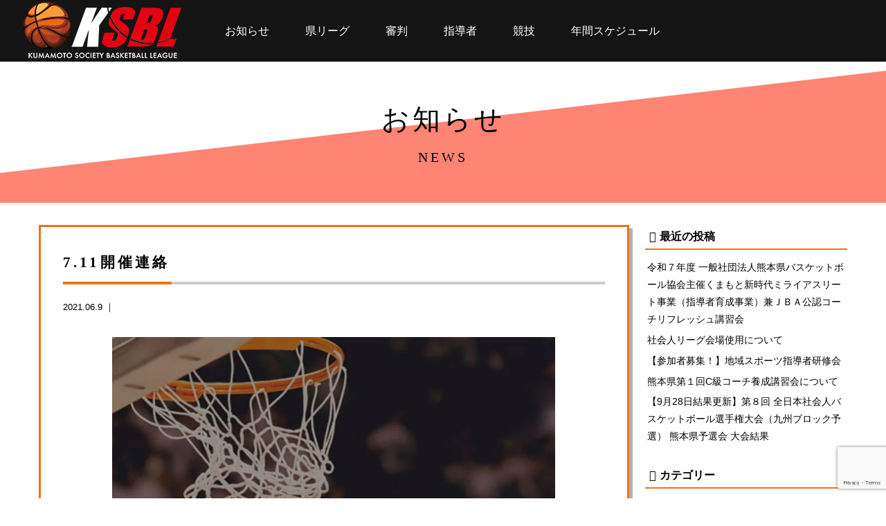

--- FILE ---
content_type: text/html; charset=UTF-8
request_url: https://kblf.jp/archives/1263/7-11%E9%96%8B%E5%82%AC%E9%80%A3%E7%B5%A1
body_size: 12725
content:
<!doctype html>
<!--[if lt IE 7]><html dir="ltr" lang="ja" prefix="og: https://ogp.me/ns#" class="no-js lt-ie9 lt-ie8 lt-ie7"><![endif]-->
<!--[if (IE 7)&!(IEMobile)]><html dir="ltr" lang="ja" prefix="og: https://ogp.me/ns#" class="no-js lt-ie9 lt-ie8"><![endif]-->
<!--[if (IE 8)&!(IEMobile)]><html dir="ltr" lang="ja" prefix="og: https://ogp.me/ns#" class="no-js lt-ie9"><![endif]-->
<!--[if gt IE 8]><!--> <html dir="ltr" lang="ja" prefix="og: https://ogp.me/ns#" class="no-js"><!--<![endif]-->
<head>
<!-- Google Tag Manager -->
<script>(function(w,d,s,l,i){w[l]=w[l]||[];w[l].push({'gtm.start':
new Date().getTime(),event:'gtm.js'});var f=d.getElementsByTagName(s)[0],
j=d.createElement(s),dl=l!='dataLayer'?'&l='+l:'';j.async=true;j.src=
'https://www.googletagmanager.com/gtm.js?id='+i+dl;f.parentNode.insertBefore(j,f);
})(window,document,'script','dataLayer','GTM-56LTPCS');</script>
<!-- End Google Tag Manager --><meta charset="utf-8">
<meta http-equiv="X-UA-Compatible" content="IE=edge,chrome=1">
<title>
7.11開催連絡 | 熊本県社会人バスケットボールリーグ連盟</title>
<meta name="HandheldFriendly" content="True">
<meta name="MobileOptimized" content="320">
<meta name="viewport" content="width=device-width, initial-scale=1.0"/>
<link rel="apple-touch-icon" href="https://kblf.jp/cms/wp-content/themes/gamma/library/images/apple-icon-touch.png">
<link rel="icon" href="https://kblf.jp/cms/wp-content/themes/gamma/favicon.png">
<!--[if IE]>
<link rel="shortcut icon" href="https://kblf.jp/cms/wp-content/themes/gamma/favicon.ico">
<![endif]-->
<meta name="msapplication-TileColor" content="#f01d4f">
<meta name="msapplication-TileImage" content="https://kblf.jp/cms/wp-content/themes/gamma/library/images/win8-tile-icon.png">
<link rel="pingback" href="https://kblf.jp/cms/xmlrpc.php">
<link rel="stylesheet" href="https://use.fontawesome.com/releases/v5.3.1/css/all.css" integrity="sha384-mzrmE5qonljUremFsqc01SB46JvROS7bZs3IO2EmfFsd15uHvIt+Y8vEf7N7fWAU" crossorigin="anonymous">
<script src="http://maps.google.com/maps/api/js?key=AIzaSyBCL89YnaKcz2O919DQiw-T6fvqyuw_1QU"></script>

		<!-- All in One SEO 4.9.3 - aioseo.com -->
	<meta name="robots" content="max-image-preview:large" />
	<meta name="author" content="user"/>
	<link rel="canonical" href="https://kblf.jp/archives/1263/7-11%e9%96%8b%e5%82%ac%e9%80%a3%e7%b5%a1" />
	<meta name="generator" content="All in One SEO (AIOSEO) 4.9.3" />
		<meta property="og:locale" content="ja_JP" />
		<meta property="og:site_name" content="熊本県社会人バスケットボールリーグ連盟 |" />
		<meta property="og:type" content="article" />
		<meta property="og:title" content="7.11開催連絡 | 熊本県社会人バスケットボールリーグ連盟" />
		<meta property="og:url" content="https://kblf.jp/archives/1263/7-11%e9%96%8b%e5%82%ac%e9%80%a3%e7%b5%a1" />
		<meta property="article:published_time" content="2021-06-09T03:21:38+00:00" />
		<meta property="article:modified_time" content="2021-06-09T03:21:38+00:00" />
		<meta name="twitter:card" content="summary" />
		<meta name="twitter:title" content="7.11開催連絡 | 熊本県社会人バスケットボールリーグ連盟" />
		<script type="application/ld+json" class="aioseo-schema">
			{"@context":"https:\/\/schema.org","@graph":[{"@type":"BreadcrumbList","@id":"https:\/\/kblf.jp\/archives\/1263\/7-11%e9%96%8b%e5%82%ac%e9%80%a3%e7%b5%a1#breadcrumblist","itemListElement":[{"@type":"ListItem","@id":"https:\/\/kblf.jp#listItem","position":1,"name":"Home","item":"https:\/\/kblf.jp","nextItem":{"@type":"ListItem","@id":"https:\/\/kblf.jp\/archives\/1263\/7-11%e9%96%8b%e5%82%ac%e9%80%a3%e7%b5%a1#listItem","name":"7.11\u958b\u50ac\u9023\u7d61"}},{"@type":"ListItem","@id":"https:\/\/kblf.jp\/archives\/1263\/7-11%e9%96%8b%e5%82%ac%e9%80%a3%e7%b5%a1#listItem","position":2,"name":"7.11\u958b\u50ac\u9023\u7d61","previousItem":{"@type":"ListItem","@id":"https:\/\/kblf.jp#listItem","name":"Home"}}]},{"@type":"ItemPage","@id":"https:\/\/kblf.jp\/archives\/1263\/7-11%e9%96%8b%e5%82%ac%e9%80%a3%e7%b5%a1#itempage","url":"https:\/\/kblf.jp\/archives\/1263\/7-11%e9%96%8b%e5%82%ac%e9%80%a3%e7%b5%a1","name":"7.11\u958b\u50ac\u9023\u7d61 | \u718a\u672c\u770c\u793e\u4f1a\u4eba\u30d0\u30b9\u30b1\u30c3\u30c8\u30dc\u30fc\u30eb\u30ea\u30fc\u30b0\u9023\u76df","inLanguage":"ja","isPartOf":{"@id":"https:\/\/kblf.jp\/#website"},"breadcrumb":{"@id":"https:\/\/kblf.jp\/archives\/1263\/7-11%e9%96%8b%e5%82%ac%e9%80%a3%e7%b5%a1#breadcrumblist"},"author":{"@id":"https:\/\/kblf.jp\/archives\/author\/user#author"},"creator":{"@id":"https:\/\/kblf.jp\/archives\/author\/user#author"},"image":{"@type":"ImageObject","url":"https:\/\/kblf.jp\/cms\/wp-content\/uploads\/busi_se_box012-1.jpg","@id":"https:\/\/kblf.jp\/archives\/1263\/7-11%e9%96%8b%e5%82%ac%e9%80%a3%e7%b5%a1\/#mainImage","width":1000,"height":602},"primaryImageOfPage":{"@id":"https:\/\/kblf.jp\/archives\/1263\/7-11%e9%96%8b%e5%82%ac%e9%80%a3%e7%b5%a1#mainImage"},"datePublished":"2021-06-09T12:21:38+09:00","dateModified":"2021-06-09T12:21:38+09:00"},{"@type":"Organization","@id":"https:\/\/kblf.jp\/#organization","name":"\u718a\u672c\u770c\u793e\u4f1a\u4eba\u30d0\u30b9\u30b1\u30c3\u30c8\u30dc\u30fc\u30eb\u30ea\u30fc\u30b0\u9023\u76df","url":"https:\/\/kblf.jp\/"},{"@type":"Person","@id":"https:\/\/kblf.jp\/archives\/author\/user#author","url":"https:\/\/kblf.jp\/archives\/author\/user","name":"user","image":{"@type":"ImageObject","@id":"https:\/\/kblf.jp\/archives\/1263\/7-11%e9%96%8b%e5%82%ac%e9%80%a3%e7%b5%a1#authorImage","url":"https:\/\/secure.gravatar.com\/avatar\/2e0f2f567db9fd25379102702a2e657a1b27a693c452c0925e85a5700dc89827?s=96&d=mm&r=g","width":96,"height":96,"caption":"user"}},{"@type":"WebSite","@id":"https:\/\/kblf.jp\/#website","url":"https:\/\/kblf.jp\/","name":"\u718a\u672c\u770c\u793e\u4f1a\u4eba\u30d0\u30b9\u30b1\u30c3\u30c8\u30dc\u30fc\u30eb\u30ea\u30fc\u30b0\u9023\u76df","inLanguage":"ja","publisher":{"@id":"https:\/\/kblf.jp\/#organization"}}]}
		</script>
		<!-- All in One SEO -->

<link rel="alternate" title="oEmbed (JSON)" type="application/json+oembed" href="https://kblf.jp/wp-json/oembed/1.0/embed?url=https%3A%2F%2Fkblf.jp%2Farchives%2F1263%2F7-11%25e9%2596%258b%25e5%2582%25ac%25e9%2580%25a3%25e7%25b5%25a1" />
<link rel="alternate" title="oEmbed (XML)" type="text/xml+oembed" href="https://kblf.jp/wp-json/oembed/1.0/embed?url=https%3A%2F%2Fkblf.jp%2Farchives%2F1263%2F7-11%25e9%2596%258b%25e5%2582%25ac%25e9%2580%25a3%25e7%25b5%25a1&#038;format=xml" />
<style id='wp-img-auto-sizes-contain-inline-css' type='text/css'>
img:is([sizes=auto i],[sizes^="auto," i]){contain-intrinsic-size:3000px 1500px}
/*# sourceURL=wp-img-auto-sizes-contain-inline-css */
</style>
<style id='wp-emoji-styles-inline-css' type='text/css'>

	img.wp-smiley, img.emoji {
		display: inline !important;
		border: none !important;
		box-shadow: none !important;
		height: 1em !important;
		width: 1em !important;
		margin: 0 0.07em !important;
		vertical-align: -0.1em !important;
		background: none !important;
		padding: 0 !important;
	}
/*# sourceURL=wp-emoji-styles-inline-css */
</style>
<link rel='stylesheet' id='wp-block-library-css' href='https://kblf.jp/cms/wp-includes/css/dist/block-library/style.min.css' type='text/css' media='all' />
<style id='global-styles-inline-css' type='text/css'>
:root{--wp--preset--aspect-ratio--square: 1;--wp--preset--aspect-ratio--4-3: 4/3;--wp--preset--aspect-ratio--3-4: 3/4;--wp--preset--aspect-ratio--3-2: 3/2;--wp--preset--aspect-ratio--2-3: 2/3;--wp--preset--aspect-ratio--16-9: 16/9;--wp--preset--aspect-ratio--9-16: 9/16;--wp--preset--color--black: #000000;--wp--preset--color--cyan-bluish-gray: #abb8c3;--wp--preset--color--white: #ffffff;--wp--preset--color--pale-pink: #f78da7;--wp--preset--color--vivid-red: #cf2e2e;--wp--preset--color--luminous-vivid-orange: #ff6900;--wp--preset--color--luminous-vivid-amber: #fcb900;--wp--preset--color--light-green-cyan: #7bdcb5;--wp--preset--color--vivid-green-cyan: #00d084;--wp--preset--color--pale-cyan-blue: #8ed1fc;--wp--preset--color--vivid-cyan-blue: #0693e3;--wp--preset--color--vivid-purple: #9b51e0;--wp--preset--gradient--vivid-cyan-blue-to-vivid-purple: linear-gradient(135deg,rgb(6,147,227) 0%,rgb(155,81,224) 100%);--wp--preset--gradient--light-green-cyan-to-vivid-green-cyan: linear-gradient(135deg,rgb(122,220,180) 0%,rgb(0,208,130) 100%);--wp--preset--gradient--luminous-vivid-amber-to-luminous-vivid-orange: linear-gradient(135deg,rgb(252,185,0) 0%,rgb(255,105,0) 100%);--wp--preset--gradient--luminous-vivid-orange-to-vivid-red: linear-gradient(135deg,rgb(255,105,0) 0%,rgb(207,46,46) 100%);--wp--preset--gradient--very-light-gray-to-cyan-bluish-gray: linear-gradient(135deg,rgb(238,238,238) 0%,rgb(169,184,195) 100%);--wp--preset--gradient--cool-to-warm-spectrum: linear-gradient(135deg,rgb(74,234,220) 0%,rgb(151,120,209) 20%,rgb(207,42,186) 40%,rgb(238,44,130) 60%,rgb(251,105,98) 80%,rgb(254,248,76) 100%);--wp--preset--gradient--blush-light-purple: linear-gradient(135deg,rgb(255,206,236) 0%,rgb(152,150,240) 100%);--wp--preset--gradient--blush-bordeaux: linear-gradient(135deg,rgb(254,205,165) 0%,rgb(254,45,45) 50%,rgb(107,0,62) 100%);--wp--preset--gradient--luminous-dusk: linear-gradient(135deg,rgb(255,203,112) 0%,rgb(199,81,192) 50%,rgb(65,88,208) 100%);--wp--preset--gradient--pale-ocean: linear-gradient(135deg,rgb(255,245,203) 0%,rgb(182,227,212) 50%,rgb(51,167,181) 100%);--wp--preset--gradient--electric-grass: linear-gradient(135deg,rgb(202,248,128) 0%,rgb(113,206,126) 100%);--wp--preset--gradient--midnight: linear-gradient(135deg,rgb(2,3,129) 0%,rgb(40,116,252) 100%);--wp--preset--font-size--small: 13px;--wp--preset--font-size--medium: 20px;--wp--preset--font-size--large: 36px;--wp--preset--font-size--x-large: 42px;--wp--preset--spacing--20: 0.44rem;--wp--preset--spacing--30: 0.67rem;--wp--preset--spacing--40: 1rem;--wp--preset--spacing--50: 1.5rem;--wp--preset--spacing--60: 2.25rem;--wp--preset--spacing--70: 3.38rem;--wp--preset--spacing--80: 5.06rem;--wp--preset--shadow--natural: 6px 6px 9px rgba(0, 0, 0, 0.2);--wp--preset--shadow--deep: 12px 12px 50px rgba(0, 0, 0, 0.4);--wp--preset--shadow--sharp: 6px 6px 0px rgba(0, 0, 0, 0.2);--wp--preset--shadow--outlined: 6px 6px 0px -3px rgb(255, 255, 255), 6px 6px rgb(0, 0, 0);--wp--preset--shadow--crisp: 6px 6px 0px rgb(0, 0, 0);}:where(.is-layout-flex){gap: 0.5em;}:where(.is-layout-grid){gap: 0.5em;}body .is-layout-flex{display: flex;}.is-layout-flex{flex-wrap: wrap;align-items: center;}.is-layout-flex > :is(*, div){margin: 0;}body .is-layout-grid{display: grid;}.is-layout-grid > :is(*, div){margin: 0;}:where(.wp-block-columns.is-layout-flex){gap: 2em;}:where(.wp-block-columns.is-layout-grid){gap: 2em;}:where(.wp-block-post-template.is-layout-flex){gap: 1.25em;}:where(.wp-block-post-template.is-layout-grid){gap: 1.25em;}.has-black-color{color: var(--wp--preset--color--black) !important;}.has-cyan-bluish-gray-color{color: var(--wp--preset--color--cyan-bluish-gray) !important;}.has-white-color{color: var(--wp--preset--color--white) !important;}.has-pale-pink-color{color: var(--wp--preset--color--pale-pink) !important;}.has-vivid-red-color{color: var(--wp--preset--color--vivid-red) !important;}.has-luminous-vivid-orange-color{color: var(--wp--preset--color--luminous-vivid-orange) !important;}.has-luminous-vivid-amber-color{color: var(--wp--preset--color--luminous-vivid-amber) !important;}.has-light-green-cyan-color{color: var(--wp--preset--color--light-green-cyan) !important;}.has-vivid-green-cyan-color{color: var(--wp--preset--color--vivid-green-cyan) !important;}.has-pale-cyan-blue-color{color: var(--wp--preset--color--pale-cyan-blue) !important;}.has-vivid-cyan-blue-color{color: var(--wp--preset--color--vivid-cyan-blue) !important;}.has-vivid-purple-color{color: var(--wp--preset--color--vivid-purple) !important;}.has-black-background-color{background-color: var(--wp--preset--color--black) !important;}.has-cyan-bluish-gray-background-color{background-color: var(--wp--preset--color--cyan-bluish-gray) !important;}.has-white-background-color{background-color: var(--wp--preset--color--white) !important;}.has-pale-pink-background-color{background-color: var(--wp--preset--color--pale-pink) !important;}.has-vivid-red-background-color{background-color: var(--wp--preset--color--vivid-red) !important;}.has-luminous-vivid-orange-background-color{background-color: var(--wp--preset--color--luminous-vivid-orange) !important;}.has-luminous-vivid-amber-background-color{background-color: var(--wp--preset--color--luminous-vivid-amber) !important;}.has-light-green-cyan-background-color{background-color: var(--wp--preset--color--light-green-cyan) !important;}.has-vivid-green-cyan-background-color{background-color: var(--wp--preset--color--vivid-green-cyan) !important;}.has-pale-cyan-blue-background-color{background-color: var(--wp--preset--color--pale-cyan-blue) !important;}.has-vivid-cyan-blue-background-color{background-color: var(--wp--preset--color--vivid-cyan-blue) !important;}.has-vivid-purple-background-color{background-color: var(--wp--preset--color--vivid-purple) !important;}.has-black-border-color{border-color: var(--wp--preset--color--black) !important;}.has-cyan-bluish-gray-border-color{border-color: var(--wp--preset--color--cyan-bluish-gray) !important;}.has-white-border-color{border-color: var(--wp--preset--color--white) !important;}.has-pale-pink-border-color{border-color: var(--wp--preset--color--pale-pink) !important;}.has-vivid-red-border-color{border-color: var(--wp--preset--color--vivid-red) !important;}.has-luminous-vivid-orange-border-color{border-color: var(--wp--preset--color--luminous-vivid-orange) !important;}.has-luminous-vivid-amber-border-color{border-color: var(--wp--preset--color--luminous-vivid-amber) !important;}.has-light-green-cyan-border-color{border-color: var(--wp--preset--color--light-green-cyan) !important;}.has-vivid-green-cyan-border-color{border-color: var(--wp--preset--color--vivid-green-cyan) !important;}.has-pale-cyan-blue-border-color{border-color: var(--wp--preset--color--pale-cyan-blue) !important;}.has-vivid-cyan-blue-border-color{border-color: var(--wp--preset--color--vivid-cyan-blue) !important;}.has-vivid-purple-border-color{border-color: var(--wp--preset--color--vivid-purple) !important;}.has-vivid-cyan-blue-to-vivid-purple-gradient-background{background: var(--wp--preset--gradient--vivid-cyan-blue-to-vivid-purple) !important;}.has-light-green-cyan-to-vivid-green-cyan-gradient-background{background: var(--wp--preset--gradient--light-green-cyan-to-vivid-green-cyan) !important;}.has-luminous-vivid-amber-to-luminous-vivid-orange-gradient-background{background: var(--wp--preset--gradient--luminous-vivid-amber-to-luminous-vivid-orange) !important;}.has-luminous-vivid-orange-to-vivid-red-gradient-background{background: var(--wp--preset--gradient--luminous-vivid-orange-to-vivid-red) !important;}.has-very-light-gray-to-cyan-bluish-gray-gradient-background{background: var(--wp--preset--gradient--very-light-gray-to-cyan-bluish-gray) !important;}.has-cool-to-warm-spectrum-gradient-background{background: var(--wp--preset--gradient--cool-to-warm-spectrum) !important;}.has-blush-light-purple-gradient-background{background: var(--wp--preset--gradient--blush-light-purple) !important;}.has-blush-bordeaux-gradient-background{background: var(--wp--preset--gradient--blush-bordeaux) !important;}.has-luminous-dusk-gradient-background{background: var(--wp--preset--gradient--luminous-dusk) !important;}.has-pale-ocean-gradient-background{background: var(--wp--preset--gradient--pale-ocean) !important;}.has-electric-grass-gradient-background{background: var(--wp--preset--gradient--electric-grass) !important;}.has-midnight-gradient-background{background: var(--wp--preset--gradient--midnight) !important;}.has-small-font-size{font-size: var(--wp--preset--font-size--small) !important;}.has-medium-font-size{font-size: var(--wp--preset--font-size--medium) !important;}.has-large-font-size{font-size: var(--wp--preset--font-size--large) !important;}.has-x-large-font-size{font-size: var(--wp--preset--font-size--x-large) !important;}
/*# sourceURL=global-styles-inline-css */
</style>

<style id='classic-theme-styles-inline-css' type='text/css'>
/*! This file is auto-generated */
.wp-block-button__link{color:#fff;background-color:#32373c;border-radius:9999px;box-shadow:none;text-decoration:none;padding:calc(.667em + 2px) calc(1.333em + 2px);font-size:1.125em}.wp-block-file__button{background:#32373c;color:#fff;text-decoration:none}
/*# sourceURL=/wp-includes/css/classic-themes.min.css */
</style>
<link rel='stylesheet' id='contact-form-7-css' href='https://kblf.jp/cms/wp-content/plugins/contact-form-7/includes/css/styles.css' type='text/css' media='all' />
<link rel='stylesheet' id='fancybox-css' href='https://kblf.jp/cms/wp-content/plugins/easy-fancybox/fancybox/1.5.4/jquery.fancybox.min.css' type='text/css' media='screen' />
<style id='fancybox-inline-css' type='text/css'>
#fancybox-outer{background:#ffffff}#fancybox-content{background:#ffffff;border-color:#ffffff;color:#000000;}#fancybox-title,#fancybox-title-float-main{color:#fff}
/*# sourceURL=fancybox-inline-css */
</style>
<link rel='stylesheet' id='aurora-heatmap-css' href='https://kblf.jp/cms/wp-content/plugins/aurora-heatmap/style.css' type='text/css' media='all' />
<link rel='stylesheet' id='bones-stylesheet-css' href='https://kblf.jp/cms/wp-content/themes/gamma/style.css' type='text/css' media='all' />
<script type="text/javascript" src="https://kblf.jp/cms/wp-includes/js/jquery/jquery.min.js" id="jquery-core-js"></script>
<script type="text/javascript" src="https://kblf.jp/cms/wp-includes/js/jquery/jquery-migrate.min.js" id="jquery-migrate-js"></script>
<script type="text/javascript" id="aurora-heatmap-js-extra">
/* <![CDATA[ */
var aurora_heatmap = {"_mode":"reporter","ajax_url":"https://kblf.jp/cms/wp-admin/admin-ajax.php","action":"aurora_heatmap","reports":"click_pc,click_mobile","debug":"0","ajax_delay_time":"3000","ajax_interval":"10","ajax_bulk":null};
//# sourceURL=aurora-heatmap-js-extra
/* ]]> */
</script>
<script type="text/javascript" src="https://kblf.jp/cms/wp-content/plugins/aurora-heatmap/js/aurora-heatmap.min.js" id="aurora-heatmap-js"></script>
<script type="text/javascript" src="https://kblf.jp/cms/wp-content/themes/gamma/library/js/libs/modernizr.custom.min.js" id="bones-modernizr-js"></script>
<link rel="https://api.w.org/" href="https://kblf.jp/wp-json/" /><link rel="alternate" title="JSON" type="application/json" href="https://kblf.jp/wp-json/wp/v2/media/1264" /><link rel='shortlink' href='https://kblf.jp/?p=1264' />
<style type="text/css" media="screen">body{position:relative}#dynamic-to-top{display:none;overflow:hidden;width:auto;z-index:90;position:fixed;bottom:20px;right:20px;top:auto;left:auto;font-family:sans-serif;font-size:1em;color:#fff;text-decoration:none;text-shadow:0 1px 0 #333;font-weight:bold;padding:17px 17px;border:1px solid #000;background:#111;-webkit-background-origin:border;-moz-background-origin:border;-icab-background-origin:border;-khtml-background-origin:border;-o-background-origin:border;background-origin:border;-webkit-background-clip:padding-box;-moz-background-clip:padding-box;-icab-background-clip:padding-box;-khtml-background-clip:padding-box;-o-background-clip:padding-box;background-clip:padding-box;-webkit-box-shadow:0 1px 3px rgba( 0, 0, 0, 0.4 ), inset 0 0 0 1px rgba( 0, 0, 0, 0.2 ), inset 0 1px 0 rgba( 255, 255, 255, .4 ), inset 0 10px 10px rgba( 255, 255, 255, .1 );-ms-box-shadow:0 1px 3px rgba( 0, 0, 0, 0.4 ), inset 0 0 0 1px rgba( 0, 0, 0, 0.2 ), inset 0 1px 0 rgba( 255, 255, 255, .4 ), inset 0 10px 10px rgba( 255, 255, 255, .1 );-moz-box-shadow:0 1px 3px rgba( 0, 0, 0, 0.4 ), inset 0 0 0 1px rgba( 0, 0, 0, 0.2 ), inset 0 1px 0 rgba( 255, 255, 255, .4 ), inset 0 10px 10px rgba( 255, 255, 255, .1 );-o-box-shadow:0 1px 3px rgba( 0, 0, 0, 0.4 ), inset 0 0 0 1px rgba( 0, 0, 0, 0.2 ), inset 0 1px 0 rgba( 255, 255, 255, .4 ), inset 0 10px 10px rgba( 255, 255, 255, .1 );-khtml-box-shadow:0 1px 3px rgba( 0, 0, 0, 0.4 ), inset 0 0 0 1px rgba( 0, 0, 0, 0.2 ), inset 0 1px 0 rgba( 255, 255, 255, .4 ), inset 0 10px 10px rgba( 255, 255, 255, .1 );-icab-box-shadow:0 1px 3px rgba( 0, 0, 0, 0.4 ), inset 0 0 0 1px rgba( 0, 0, 0, 0.2 ), inset 0 1px 0 rgba( 255, 255, 255, .4 ), inset 0 10px 10px rgba( 255, 255, 255, .1 );box-shadow:0 1px 3px rgba( 0, 0, 0, 0.4 ), inset 0 0 0 1px rgba( 0, 0, 0, 0.2 ), inset 0 1px 0 rgba( 255, 255, 255, .4 ), inset 0 10px 10px rgba( 255, 255, 255, .1 );-webkit-border-radius:30px;-moz-border-radius:30px;-icab-border-radius:30px;-khtml-border-radius:30px;border-radius:30px}#dynamic-to-top:hover{background:#4d5858;background:#111 -webkit-gradient( linear, 0% 0%, 0% 100%, from( rgba( 255, 255, 255, .2 ) ), to( rgba( 0, 0, 0, 0 ) ) );background:#111 -webkit-linear-gradient( top, rgba( 255, 255, 255, .2 ), rgba( 0, 0, 0, 0 ) );background:#111 -khtml-linear-gradient( top, rgba( 255, 255, 255, .2 ), rgba( 0, 0, 0, 0 ) );background:#111 -moz-linear-gradient( top, rgba( 255, 255, 255, .2 ), rgba( 0, 0, 0, 0 ) );background:#111 -o-linear-gradient( top, rgba( 255, 255, 255, .2 ), rgba( 0, 0, 0, 0 ) );background:#111 -ms-linear-gradient( top, rgba( 255, 255, 255, .2 ), rgba( 0, 0, 0, 0 ) );background:#111 -icab-linear-gradient( top, rgba( 255, 255, 255, .2 ), rgba( 0, 0, 0, 0 ) );background:#111 linear-gradient( top, rgba( 255, 255, 255, .2 ), rgba( 0, 0, 0, 0 ) );cursor:pointer}#dynamic-to-top:active{background:#111;background:#111 -webkit-gradient( linear, 0% 0%, 0% 100%, from( rgba( 0, 0, 0, .3 ) ), to( rgba( 0, 0, 0, 0 ) ) );background:#111 -webkit-linear-gradient( top, rgba( 0, 0, 0, .1 ), rgba( 0, 0, 0, 0 ) );background:#111 -moz-linear-gradient( top, rgba( 0, 0, 0, .1 ), rgba( 0, 0, 0, 0 ) );background:#111 -khtml-linear-gradient( top, rgba( 0, 0, 0, .1 ), rgba( 0, 0, 0, 0 ) );background:#111 -o-linear-gradient( top, rgba( 0, 0, 0, .1 ), rgba( 0, 0, 0, 0 ) );background:#111 -ms-linear-gradient( top, rgba( 0, 0, 0, .1 ), rgba( 0, 0, 0, 0 ) );background:#111 -icab-linear-gradient( top, rgba( 0, 0, 0, .1 ), rgba( 0, 0, 0, 0 ) );background:#111 linear-gradient( top, rgba( 0, 0, 0, .1 ), rgba( 0, 0, 0, 0 ) )}#dynamic-to-top,#dynamic-to-top:active,#dynamic-to-top:focus,#dynamic-to-top:hover{outline:none}#dynamic-to-top span{display:block;overflow:hidden;width:14px;height:12px;background:url( https://kblf.jp/cms/wp-content/plugins/dynamic-to-top/css/images/up.png )no-repeat center center}</style><link rel="icon" href="https://kblf.jp/cms/wp-content/uploads/cropped-logo_ball_favicon-32x32.png" sizes="32x32" />
<link rel="icon" href="https://kblf.jp/cms/wp-content/uploads/cropped-logo_ball_favicon-192x192.png" sizes="192x192" />
<link rel="apple-touch-icon" href="https://kblf.jp/cms/wp-content/uploads/cropped-logo_ball_favicon-180x180.png" />
<meta name="msapplication-TileImage" content="https://kblf.jp/cms/wp-content/uploads/cropped-logo_ball_favicon-270x270.png" />
</head>
<body class="attachment wp-singular attachment-template-default single single-attachment postid-1264 attachmentid-1264 attachment-pdf wp-theme-gamma metaslider-plugin" onLoad="initialize();">
<!-- Google Tag Manager (noscript) -->
<noscript><iframe src="https://www.googletagmanager.com/ns.html?id=GTM-56LTPCS"
height="0" width="0" style="display:none;visibility:hidden"></iframe></noscript>
<!-- End Google Tag Manager (noscript) --><div id="container">
  <div class="hyde"></div>
  <!-- スマホ用ナビゲーション -->
<link href="https://use.fontawesome.com/releases/v5.0.6/css/all.css" rel="stylesheet">
<div id="spnavbtn">
	<div class="nav-trigger"> <span></span> <span></span> <span></span> </div>
	<p></p>
</div>
<div id="spnav">
	<div class="trigger">
		<h1><a href=" https://kblf.jp/"><img src="/cms/wp-content/themes/gamma/library/images/ksbllogo.png"></a></h1>
		<ul>
			<li><a href="/news">お知らせ</a></li>
			<li>
				<dl>
				  <dt class="navleft"><a href="/league">県リーグ</a></dt>
				  <dt class="open1 navright"><i class="fa fa-caret-down" aria-hidden="true"></i></dt>
				  <dd>
				  	<a href="/league" class="subnav">リーグ編成表</a>
				  	<a href="/schedule" class="subnav">試合日程＆結果</a>
				  	<a href="/record_m" class="subnav">成績表</a>
					<a href="/calendar" class="subnav">年間スケジュール</a>
					<a href="/game_score" class="subnav">試合結果報告フォーム</a>
		  			<a href="/matters#trule">県リーグ特別ルール</a>
				  </dd>
				</dl>
			</li>
			<li class="w31"><a href="/referee">審判</a></li>
			<li class="w31"><a href="/leader">指導者</a></li>
			<li class="w31"><a href="/competition">競技</a></li>
			<li class="w31after"><a href="/contact">お問い合わせ</a></li>
			<li><a href="/download">資料ダウンロード</a></li>
		  <li><a href="/regulations">連盟規約</a></li>
		  <li><a href="/matters">申し合わせ事項</a></li>
		  <li><a href="/game_score">試合結果報告フォーム</a></li>
			<li><a href="/privacy">著作権・個人情報保護方針</a></li>
		</ul>
	</div>
</div>

<header class="header">

	<!--<section id="header-menu">-->
	<section class="navwrap">
			<ul>
				<li><a href=" https://kblf.jp/"><img src="/cms/wp-content/themes/gamma/library/images/ksbllogo.png"></a></li>
				<li><a href="/news">お知らせ</a></li>
				<li><a href="/league">県リーグ</a>
					<ul class="subnav">
						<li>
							<a href="/league">
								リーグ編成表
							</a>
						</li>
						<li>
							<a href="/schedule">
								リーグ日程＆結果
							</a>
						</li>
						<li>
							<a href="/record_m">
								成績表
							</a>
						</li>
					</ul>

				</li>
				<li><a href="/referee">審判</a></li>
				<li><a href="/leader">指導者</a></li>
				<li><a href="/competition">競技</a></li>
				<li><a href="/calendar">年間スケジュール</a></li>
			</ul>
	</section>

</header>  <div class="sub_top">
    <h2 class="sub_midh2 j-scroll-switch fadeinup">お知らせ<br><span>NEWS</span></h2>
  </div>
  <div id="content" class="blogset">
    <div id="mainsub">
                  <div class="singlewrap">
        <h1 class="stitle">
          7.11開催連絡        </h1>
        <ul class="tca">
          <li>
            2021.06.9            ｜
                      </li>
        </ul>
        <div class="singlecont">
		
			
		<div id="eyecatch">
		 <img width="640" height="385" src="https://kblf.jp/cms/wp-content/uploads/busi_se_box012-1.jpg" class="attachment-large size-large wp-post-image" alt="" decoding="async" loading="lazy" srcset="https://kblf.jp/cms/wp-content/uploads/busi_se_box012-1.jpg 1000w, https://kblf.jp/cms/wp-content/uploads/busi_se_box012-1-300x181.jpg 300w, https://kblf.jp/cms/wp-content/uploads/busi_se_box012-1-768x462.jpg 768w" sizes="auto, (max-width: 640px) 100vw, 640px" />		</div>
		  
		
          <p class="attachment"><a href='https://kblf.jp/cms/wp-content/uploads/b65416726988c9f32ddc21d1daaea752.pdf'><img loading="lazy" decoding="async" width="300" height="212" src="https://kblf.jp/cms/wp-content/uploads/b65416726988c9f32ddc21d1daaea752-pdf-300x212.jpg" class="attachment-medium size-medium" alt="" /></a></p>
        </div>
      </div>
            <div class="nav-below" class="clearfix">
          </div>
    <!-- /.nav-below -->
      </div>
  <div id="sidebar1" class="sidebar">
  
		<div id="recent-posts-2" class="widget widget_recent_entries">
		<h4 class="widgettitle">最近の投稿</h4>
		<ul>
											<li>
					<a href="https://kblf.jp/archives/3108">令和７年度 一般社団法人熊本県バスケットボール協会主催くまもと新時代ミライアスリート事業（指導者育成事業）兼ＪＢＡ公認コーチリフレッシュ講習会</a>
									</li>
											<li>
					<a href="https://kblf.jp/archives/3076">社会人リーグ会場使用について</a>
									</li>
											<li>
					<a href="https://kblf.jp/archives/3072">【参加者募集！】地域スポーツ指導者研修会</a>
									</li>
											<li>
					<a href="https://kblf.jp/archives/3070">熊本県第１回C級コーチ養成講習会について</a>
									</li>
											<li>
					<a href="https://kblf.jp/archives/3060">【9月28日結果更新】第８回 全日本社会人バスケットボール選手権大会（九州ブロック予選） 熊本県予選会 大会結果</a>
									</li>
					</ul>

		</div><div id="categories-2" class="widget widget_categories"><h4 class="widgettitle">カテゴリー</h4>
			<ul>
					<li class="cat-item cat-item-21"><a href="https://kblf.jp/archives/category/%e7%9c%8c%e3%83%aa%e3%83%bc%e3%82%b0">県リーグ</a>
</li>
	<li class="cat-item cat-item-19"><a href="https://kblf.jp/archives/category/com">競技</a>
</li>
	<li class="cat-item cat-item-18"><a href="https://kblf.jp/archives/category/lea">指導者</a>
</li>
	<li class="cat-item cat-item-17"><a href="https://kblf.jp/archives/category/ref">審判</a>
</li>
	<li class="cat-item cat-item-1"><a href="https://kblf.jp/archives/category/notice">お知らせ</a>
</li>
			</ul>

			</div><div id="archives-2" class="widget widget_archive"><h4 class="widgettitle">アーカイブ</h4>		<label class="screen-reader-text" for="archives-dropdown-2">アーカイブ</label>
		<select id="archives-dropdown-2" name="archive-dropdown">
			
			<option value="">月を選択</option>
				<option value='https://kblf.jp/archives/date/2025/12'> 2025年12月 </option>
	<option value='https://kblf.jp/archives/date/2025/10'> 2025年10月 </option>
	<option value='https://kblf.jp/archives/date/2025/09'> 2025年9月 </option>
	<option value='https://kblf.jp/archives/date/2025/08'> 2025年8月 </option>
	<option value='https://kblf.jp/archives/date/2025/07'> 2025年7月 </option>
	<option value='https://kblf.jp/archives/date/2025/06'> 2025年6月 </option>
	<option value='https://kblf.jp/archives/date/2025/05'> 2025年5月 </option>
	<option value='https://kblf.jp/archives/date/2025/04'> 2025年4月 </option>
	<option value='https://kblf.jp/archives/date/2025/03'> 2025年3月 </option>
	<option value='https://kblf.jp/archives/date/2025/02'> 2025年2月 </option>
	<option value='https://kblf.jp/archives/date/2025/01'> 2025年1月 </option>
	<option value='https://kblf.jp/archives/date/2024/12'> 2024年12月 </option>
	<option value='https://kblf.jp/archives/date/2024/11'> 2024年11月 </option>
	<option value='https://kblf.jp/archives/date/2024/10'> 2024年10月 </option>
	<option value='https://kblf.jp/archives/date/2024/09'> 2024年9月 </option>
	<option value='https://kblf.jp/archives/date/2024/08'> 2024年8月 </option>
	<option value='https://kblf.jp/archives/date/2024/07'> 2024年7月 </option>
	<option value='https://kblf.jp/archives/date/2024/06'> 2024年6月 </option>
	<option value='https://kblf.jp/archives/date/2024/05'> 2024年5月 </option>
	<option value='https://kblf.jp/archives/date/2024/04'> 2024年4月 </option>
	<option value='https://kblf.jp/archives/date/2024/03'> 2024年3月 </option>
	<option value='https://kblf.jp/archives/date/2024/02'> 2024年2月 </option>
	<option value='https://kblf.jp/archives/date/2024/01'> 2024年1月 </option>
	<option value='https://kblf.jp/archives/date/2023/12'> 2023年12月 </option>
	<option value='https://kblf.jp/archives/date/2023/11'> 2023年11月 </option>
	<option value='https://kblf.jp/archives/date/2023/10'> 2023年10月 </option>
	<option value='https://kblf.jp/archives/date/2023/09'> 2023年9月 </option>
	<option value='https://kblf.jp/archives/date/2023/08'> 2023年8月 </option>
	<option value='https://kblf.jp/archives/date/2023/07'> 2023年7月 </option>
	<option value='https://kblf.jp/archives/date/2023/06'> 2023年6月 </option>
	<option value='https://kblf.jp/archives/date/2023/05'> 2023年5月 </option>
	<option value='https://kblf.jp/archives/date/2023/04'> 2023年4月 </option>
	<option value='https://kblf.jp/archives/date/2023/03'> 2023年3月 </option>
	<option value='https://kblf.jp/archives/date/2023/01'> 2023年1月 </option>
	<option value='https://kblf.jp/archives/date/2022/12'> 2022年12月 </option>
	<option value='https://kblf.jp/archives/date/2022/11'> 2022年11月 </option>
	<option value='https://kblf.jp/archives/date/2022/10'> 2022年10月 </option>
	<option value='https://kblf.jp/archives/date/2022/09'> 2022年9月 </option>
	<option value='https://kblf.jp/archives/date/2022/08'> 2022年8月 </option>
	<option value='https://kblf.jp/archives/date/2022/07'> 2022年7月 </option>
	<option value='https://kblf.jp/archives/date/2022/06'> 2022年6月 </option>
	<option value='https://kblf.jp/archives/date/2022/05'> 2022年5月 </option>
	<option value='https://kblf.jp/archives/date/2022/04'> 2022年4月 </option>
	<option value='https://kblf.jp/archives/date/2022/03'> 2022年3月 </option>
	<option value='https://kblf.jp/archives/date/2022/02'> 2022年2月 </option>
	<option value='https://kblf.jp/archives/date/2022/01'> 2022年1月 </option>
	<option value='https://kblf.jp/archives/date/2021/12'> 2021年12月 </option>
	<option value='https://kblf.jp/archives/date/2021/11'> 2021年11月 </option>
	<option value='https://kblf.jp/archives/date/2021/10'> 2021年10月 </option>
	<option value='https://kblf.jp/archives/date/2021/09'> 2021年9月 </option>
	<option value='https://kblf.jp/archives/date/2021/08'> 2021年8月 </option>
	<option value='https://kblf.jp/archives/date/2021/07'> 2021年7月 </option>
	<option value='https://kblf.jp/archives/date/2021/06'> 2021年6月 </option>
	<option value='https://kblf.jp/archives/date/2021/05'> 2021年5月 </option>
	<option value='https://kblf.jp/archives/date/2021/04'> 2021年4月 </option>
	<option value='https://kblf.jp/archives/date/2021/03'> 2021年3月 </option>
	<option value='https://kblf.jp/archives/date/2021/01'> 2021年1月 </option>
	<option value='https://kblf.jp/archives/date/2020/12'> 2020年12月 </option>
	<option value='https://kblf.jp/archives/date/2020/10'> 2020年10月 </option>
	<option value='https://kblf.jp/archives/date/2020/09'> 2020年9月 </option>
	<option value='https://kblf.jp/archives/date/2020/07'> 2020年7月 </option>
	<option value='https://kblf.jp/archives/date/2020/06'> 2020年6月 </option>
	<option value='https://kblf.jp/archives/date/2020/05'> 2020年5月 </option>
	<option value='https://kblf.jp/archives/date/2020/04'> 2020年4月 </option>
	<option value='https://kblf.jp/archives/date/2020/03'> 2020年3月 </option>
	<option value='https://kblf.jp/archives/date/2020/02'> 2020年2月 </option>
	<option value='https://kblf.jp/archives/date/2020/01'> 2020年1月 </option>
	<option value='https://kblf.jp/archives/date/2019/11'> 2019年11月 </option>
	<option value='https://kblf.jp/archives/date/2019/10'> 2019年10月 </option>
	<option value='https://kblf.jp/archives/date/2019/09'> 2019年9月 </option>
	<option value='https://kblf.jp/archives/date/2019/08'> 2019年8月 </option>
	<option value='https://kblf.jp/archives/date/2019/07'> 2019年7月 </option>
	<option value='https://kblf.jp/archives/date/2019/06'> 2019年6月 </option>
	<option value='https://kblf.jp/archives/date/2019/05'> 2019年5月 </option>
	<option value='https://kblf.jp/archives/date/2019/04'> 2019年4月 </option>
	<option value='https://kblf.jp/archives/date/2019/03'> 2019年3月 </option>
	<option value='https://kblf.jp/archives/date/2019/02'> 2019年2月 </option>
	<option value='https://kblf.jp/archives/date/2018/12'> 2018年12月 </option>

		</select>

			<script type="text/javascript">
/* <![CDATA[ */

( ( dropdownId ) => {
	const dropdown = document.getElementById( dropdownId );
	function onSelectChange() {
		setTimeout( () => {
			if ( 'escape' === dropdown.dataset.lastkey ) {
				return;
			}
			if ( dropdown.value ) {
				document.location.href = dropdown.value;
			}
		}, 250 );
	}
	function onKeyUp( event ) {
		if ( 'Escape' === event.key ) {
			dropdown.dataset.lastkey = 'escape';
		} else {
			delete dropdown.dataset.lastkey;
		}
	}
	function onClick() {
		delete dropdown.dataset.lastkey;
	}
	dropdown.addEventListener( 'keyup', onKeyUp );
	dropdown.addEventListener( 'click', onClick );
	dropdown.addEventListener( 'change', onSelectChange );
})( "archives-dropdown-2" );

//# sourceURL=WP_Widget_Archives%3A%3Awidget
/* ]]> */
</script>
</div></div>
</div>


<!--フッター側サイトマップ-->

<section id="sitemap">
  <div class="image">
  	<img src="/cms/wp-content/themes/gamma/library/images/sns-img01.jpg">
    <img src="/cms/wp-content/themes/gamma/library/images/sns-img02.jpg">
    <img src="/cms/wp-content/themes/gamma/library/images/sns-img03.jpg">
  </div>
  <div class="sitemap-inbox">
    <ul>
      <li><a href="/news">お知らせ</a></li>
      <li><a href="/league">リーグ編成表</a></li>
      <li><a href="/schedule">試合日程＆結果</a></li>
      <li><a href="/record_m">成績表</a></li>
    </ul>
    <ul>
      <li><a href="/referee">審判</a></li>
      <li><a href="/leader">指導者</a></li>
      <li><a href="/competition">競技</a></li>
      <li><a href="/calendar">年間スケジュール</a></li>
    </ul>
    <ul>
	<!--
      <li><a href="/about">連盟概要</a></li>
	-->
      <li><a href="/download">資料ダウンロード</a></li>
      <li><a href="/regulations">連盟規約</a></li>
      <li><a href="/matters">申し合わせ事項</a></li>
    </ul>
    <ul>
	<!--
      <li><a href="/chart">連盟組織表</a></li>
    -->
	  <li><a href="/game_score">試合結果報告フォーム</a></li>
      <!--
	  <li><a href="/link">リンク集</a></li>
      -->
	  <li>
        <p><a href="/privacy">著作権・リンク・個人情報の<br>
          取り扱いについて</a></p>
      </li>
      <li><a href="/contact">お問い合わせ</a></li>
    </ul>
  </div>
  <div class="footer-logo">
    <img src="/cms/wp-content/themes/gamma/library/images/ksbllogo.png">
    <p>copyright2026 熊本県バスケットボール連盟 all right reserved.</p>
  </div>
</section>
<script type="speculationrules">
{"prefetch":[{"source":"document","where":{"and":[{"href_matches":"/*"},{"not":{"href_matches":["/cms/wp-*.php","/cms/wp-admin/*","/cms/wp-content/uploads/*","/cms/wp-content/*","/cms/wp-content/plugins/*","/cms/wp-content/themes/gamma/*","/*\\?(.+)"]}},{"not":{"selector_matches":"a[rel~=\"nofollow\"]"}},{"not":{"selector_matches":".no-prefetch, .no-prefetch a"}}]},"eagerness":"conservative"}]}
</script>
<script type="text/javascript" src="https://kblf.jp/cms/wp-includes/js/dist/hooks.min.js" id="wp-hooks-js"></script>
<script type="text/javascript" src="https://kblf.jp/cms/wp-includes/js/dist/i18n.min.js" id="wp-i18n-js"></script>
<script type="text/javascript" id="wp-i18n-js-after">
/* <![CDATA[ */
wp.i18n.setLocaleData( { 'text direction\u0004ltr': [ 'ltr' ] } );
//# sourceURL=wp-i18n-js-after
/* ]]> */
</script>
<script type="text/javascript" src="https://kblf.jp/cms/wp-content/plugins/contact-form-7/includes/swv/js/index.js" id="swv-js"></script>
<script type="text/javascript" id="contact-form-7-js-translations">
/* <![CDATA[ */
( function( domain, translations ) {
	var localeData = translations.locale_data[ domain ] || translations.locale_data.messages;
	localeData[""].domain = domain;
	wp.i18n.setLocaleData( localeData, domain );
} )( "contact-form-7", {"translation-revision-date":"2025-11-30 08:12:23+0000","generator":"GlotPress\/4.0.3","domain":"messages","locale_data":{"messages":{"":{"domain":"messages","plural-forms":"nplurals=1; plural=0;","lang":"ja_JP"},"This contact form is placed in the wrong place.":["\u3053\u306e\u30b3\u30f3\u30bf\u30af\u30c8\u30d5\u30a9\u30fc\u30e0\u306f\u9593\u9055\u3063\u305f\u4f4d\u7f6e\u306b\u7f6e\u304b\u308c\u3066\u3044\u307e\u3059\u3002"],"Error:":["\u30a8\u30e9\u30fc:"]}},"comment":{"reference":"includes\/js\/index.js"}} );
//# sourceURL=contact-form-7-js-translations
/* ]]> */
</script>
<script type="text/javascript" id="contact-form-7-js-before">
/* <![CDATA[ */
var wpcf7 = {
    "api": {
        "root": "https:\/\/kblf.jp\/wp-json\/",
        "namespace": "contact-form-7\/v1"
    }
};
//# sourceURL=contact-form-7-js-before
/* ]]> */
</script>
<script type="text/javascript" src="https://kblf.jp/cms/wp-content/plugins/contact-form-7/includes/js/index.js" id="contact-form-7-js"></script>
<script type="text/javascript" src="https://kblf.jp/cms/wp-content/plugins/easy-fancybox/vendor/purify.min.js" id="fancybox-purify-js"></script>
<script type="text/javascript" id="jquery-fancybox-js-extra">
/* <![CDATA[ */
var efb_i18n = {"close":"Close","next":"Next","prev":"Previous","startSlideshow":"Start slideshow","toggleSize":"Toggle size"};
//# sourceURL=jquery-fancybox-js-extra
/* ]]> */
</script>
<script type="text/javascript" src="https://kblf.jp/cms/wp-content/plugins/easy-fancybox/fancybox/1.5.4/jquery.fancybox.min.js" id="jquery-fancybox-js"></script>
<script type="text/javascript" id="jquery-fancybox-js-after">
/* <![CDATA[ */
var fb_timeout, fb_opts={'autoScale':true,'showCloseButton':true,'width':560,'height':340,'margin':20,'pixelRatio':'false','padding':10,'centerOnScroll':false,'enableEscapeButton':true,'speedIn':300,'speedOut':300,'overlayShow':true,'hideOnOverlayClick':true,'overlayColor':'#000','overlayOpacity':0.6,'minViewportWidth':320,'minVpHeight':320,'disableCoreLightbox':'true','enableBlockControls':'true','fancybox_openBlockControls':'true' };
if(typeof easy_fancybox_handler==='undefined'){
var easy_fancybox_handler=function(){
jQuery([".nolightbox","a.wp-block-file__button","a.pin-it-button","a[href*='pinterest.com\/pin\/create']","a[href*='facebook.com\/share']","a[href*='twitter.com\/share']"].join(',')).addClass('nofancybox');
jQuery('a.fancybox-close').on('click',function(e){e.preventDefault();jQuery.fancybox.close()});
/* IMG */
						var unlinkedImageBlocks=jQuery(".wp-block-image > img:not(.nofancybox,figure.nofancybox>img)");
						unlinkedImageBlocks.wrap(function() {
							var href = jQuery( this ).attr( "src" );
							return "<a href='" + href + "'></a>";
						});
var fb_IMG_select=jQuery('a[href*=".jpg" i]:not(.nofancybox,li.nofancybox>a,figure.nofancybox>a),area[href*=".jpg" i]:not(.nofancybox),a[href*=".png" i]:not(.nofancybox,li.nofancybox>a,figure.nofancybox>a),area[href*=".png" i]:not(.nofancybox),a[href*=".webp" i]:not(.nofancybox,li.nofancybox>a,figure.nofancybox>a),area[href*=".webp" i]:not(.nofancybox),a[href*=".jpeg" i]:not(.nofancybox,li.nofancybox>a,figure.nofancybox>a),area[href*=".jpeg" i]:not(.nofancybox)');
fb_IMG_select.addClass('fancybox image');
var fb_IMG_sections=jQuery('.gallery,.wp-block-gallery,.tiled-gallery,.wp-block-jetpack-tiled-gallery,.ngg-galleryoverview,.ngg-imagebrowser,.nextgen_pro_blog_gallery,.nextgen_pro_film,.nextgen_pro_horizontal_filmstrip,.ngg-pro-masonry-wrapper,.ngg-pro-mosaic-container,.nextgen_pro_sidescroll,.nextgen_pro_slideshow,.nextgen_pro_thumbnail_grid,.tiled-gallery');
fb_IMG_sections.each(function(){jQuery(this).find(fb_IMG_select).attr('rel','gallery-'+fb_IMG_sections.index(this));});
jQuery('a.fancybox,area.fancybox,.fancybox>a').each(function(){jQuery(this).fancybox(jQuery.extend(true,{},fb_opts,{'transition':'elastic','transitionIn':'elastic','transitionOut':'elastic','opacity':false,'hideOnContentClick':false,'titleShow':true,'titlePosition':'over','titleFromAlt':true,'showNavArrows':true,'enableKeyboardNav':true,'cyclic':false,'mouseWheel':'true','changeSpeed':250,'changeFade':300}))});
};};
jQuery(easy_fancybox_handler);jQuery(document).on('post-load',easy_fancybox_handler);

//# sourceURL=jquery-fancybox-js-after
/* ]]> */
</script>
<script type="text/javascript" src="https://kblf.jp/cms/wp-content/plugins/easy-fancybox/vendor/jquery.easing.min.js" id="jquery-easing-js"></script>
<script type="text/javascript" src="https://kblf.jp/cms/wp-content/plugins/easy-fancybox/vendor/jquery.mousewheel.min.js" id="jquery-mousewheel-js"></script>
<script type="text/javascript" id="dynamic-to-top-js-extra">
/* <![CDATA[ */
var mv_dynamic_to_top = {"text":"To Top","version":"0","min":"300","speed":"600","easing":"easeInOutExpo","margin":"20"};
//# sourceURL=dynamic-to-top-js-extra
/* ]]> */
</script>
<script type="text/javascript" src="https://kblf.jp/cms/wp-content/plugins/dynamic-to-top/js/dynamic.to.top.min.js" id="dynamic-to-top-js"></script>
<script type="text/javascript" src="https://www.google.com/recaptcha/api.js?render=6Lexy-YbAAAAALv6NOsljsON5oo4QTxGvuPgrHQd" id="google-recaptcha-js"></script>
<script type="text/javascript" src="https://kblf.jp/cms/wp-includes/js/dist/vendor/wp-polyfill.min.js" id="wp-polyfill-js"></script>
<script type="text/javascript" id="wpcf7-recaptcha-js-before">
/* <![CDATA[ */
var wpcf7_recaptcha = {
    "sitekey": "6Lexy-YbAAAAALv6NOsljsON5oo4QTxGvuPgrHQd",
    "actions": {
        "homepage": "homepage",
        "contactform": "contactform"
    }
};
//# sourceURL=wpcf7-recaptcha-js-before
/* ]]> */
</script>
<script type="text/javascript" src="https://kblf.jp/cms/wp-content/plugins/contact-form-7/modules/recaptcha/index.js" id="wpcf7-recaptcha-js"></script>
<script type="text/javascript" src="https://kblf.jp/cms/wp-content/themes/gamma/library/js/scripts.js" id="bones-js-js"></script>
<script id="wp-emoji-settings" type="application/json">
{"baseUrl":"https://s.w.org/images/core/emoji/17.0.2/72x72/","ext":".png","svgUrl":"https://s.w.org/images/core/emoji/17.0.2/svg/","svgExt":".svg","source":{"concatemoji":"https://kblf.jp/cms/wp-includes/js/wp-emoji-release.min.js"}}
</script>
<script type="module">
/* <![CDATA[ */
/*! This file is auto-generated */
const a=JSON.parse(document.getElementById("wp-emoji-settings").textContent),o=(window._wpemojiSettings=a,"wpEmojiSettingsSupports"),s=["flag","emoji"];function i(e){try{var t={supportTests:e,timestamp:(new Date).valueOf()};sessionStorage.setItem(o,JSON.stringify(t))}catch(e){}}function c(e,t,n){e.clearRect(0,0,e.canvas.width,e.canvas.height),e.fillText(t,0,0);t=new Uint32Array(e.getImageData(0,0,e.canvas.width,e.canvas.height).data);e.clearRect(0,0,e.canvas.width,e.canvas.height),e.fillText(n,0,0);const a=new Uint32Array(e.getImageData(0,0,e.canvas.width,e.canvas.height).data);return t.every((e,t)=>e===a[t])}function p(e,t){e.clearRect(0,0,e.canvas.width,e.canvas.height),e.fillText(t,0,0);var n=e.getImageData(16,16,1,1);for(let e=0;e<n.data.length;e++)if(0!==n.data[e])return!1;return!0}function u(e,t,n,a){switch(t){case"flag":return n(e,"\ud83c\udff3\ufe0f\u200d\u26a7\ufe0f","\ud83c\udff3\ufe0f\u200b\u26a7\ufe0f")?!1:!n(e,"\ud83c\udde8\ud83c\uddf6","\ud83c\udde8\u200b\ud83c\uddf6")&&!n(e,"\ud83c\udff4\udb40\udc67\udb40\udc62\udb40\udc65\udb40\udc6e\udb40\udc67\udb40\udc7f","\ud83c\udff4\u200b\udb40\udc67\u200b\udb40\udc62\u200b\udb40\udc65\u200b\udb40\udc6e\u200b\udb40\udc67\u200b\udb40\udc7f");case"emoji":return!a(e,"\ud83e\u1fac8")}return!1}function f(e,t,n,a){let r;const o=(r="undefined"!=typeof WorkerGlobalScope&&self instanceof WorkerGlobalScope?new OffscreenCanvas(300,150):document.createElement("canvas")).getContext("2d",{willReadFrequently:!0}),s=(o.textBaseline="top",o.font="600 32px Arial",{});return e.forEach(e=>{s[e]=t(o,e,n,a)}),s}function r(e){var t=document.createElement("script");t.src=e,t.defer=!0,document.head.appendChild(t)}a.supports={everything:!0,everythingExceptFlag:!0},new Promise(t=>{let n=function(){try{var e=JSON.parse(sessionStorage.getItem(o));if("object"==typeof e&&"number"==typeof e.timestamp&&(new Date).valueOf()<e.timestamp+604800&&"object"==typeof e.supportTests)return e.supportTests}catch(e){}return null}();if(!n){if("undefined"!=typeof Worker&&"undefined"!=typeof OffscreenCanvas&&"undefined"!=typeof URL&&URL.createObjectURL&&"undefined"!=typeof Blob)try{var e="postMessage("+f.toString()+"("+[JSON.stringify(s),u.toString(),c.toString(),p.toString()].join(",")+"));",a=new Blob([e],{type:"text/javascript"});const r=new Worker(URL.createObjectURL(a),{name:"wpTestEmojiSupports"});return void(r.onmessage=e=>{i(n=e.data),r.terminate(),t(n)})}catch(e){}i(n=f(s,u,c,p))}t(n)}).then(e=>{for(const n in e)a.supports[n]=e[n],a.supports.everything=a.supports.everything&&a.supports[n],"flag"!==n&&(a.supports.everythingExceptFlag=a.supports.everythingExceptFlag&&a.supports[n]);var t;a.supports.everythingExceptFlag=a.supports.everythingExceptFlag&&!a.supports.flag,a.supports.everything||((t=a.source||{}).concatemoji?r(t.concatemoji):t.wpemoji&&t.twemoji&&(r(t.twemoji),r(t.wpemoji)))});
//# sourceURL=https://kblf.jp/cms/wp-includes/js/wp-emoji-loader.min.js
/* ]]> */
</script>
<script src="https://kblf.jp/cms/wp-content/themes/gamma/library/js/cube.js"></script>
<script src="https://kblf.jp/cms/wp-content/themes/gamma/library/js/respond.min.js"></script>
<!--　▼スライド　-->
<link rel="stylesheet"href="https://kblf.jp/cms/wp-content/themes/gamma/library/css/slick.css">
<link rel="stylesheet"href="https://kblf.jp/cms/wp-content/themes/gamma/library/css/slick-theme.css">
<script src="https://kblf.jp/cms/wp-content/themes/gamma/library/js/slick.min.js"></script>
<script>
jQuery('.autoplay').slick({
  slidesToShow: 4,
  slidesToScroll: 1,
  autoplay: true,
  dots: false,
  arrows: true,
  autoplaySpeed: 3000,
  speed:1000,
  centerMode: false,
  responsive: [
    {
      breakpoint: 1300,
      settings: {
        slidesToShow: 3,
        slidesToScroll: 1,
        infinite: true,
        dots: false
      }
    },
	{
      breakpoint: 1025,
      settings: {
        slidesToShow: 3,
        slidesToScroll: 1,
        infinite: true,
        dots: false
      }
    },
    {
      breakpoint: 801,
      settings: {
        slidesToShow: 2,
        slidesToScroll: 1
      }
    },
    {
      breakpoint: 641,
      settings: {
        slidesToShow: 1,
        slidesToScroll: 1,
		arrows:false,
		swipeToSlide:true,
		centerMode: false,
		touchThreshold:20
      }
    }
  ]
});
</script>
</body>
</html>

--- FILE ---
content_type: text/html; charset=utf-8
request_url: https://www.google.com/recaptcha/api2/anchor?ar=1&k=6Lexy-YbAAAAALv6NOsljsON5oo4QTxGvuPgrHQd&co=aHR0cHM6Ly9rYmxmLmpwOjQ0Mw..&hl=en&v=PoyoqOPhxBO7pBk68S4YbpHZ&size=invisible&anchor-ms=20000&execute-ms=30000&cb=gwajdrs207a6
body_size: 48413
content:
<!DOCTYPE HTML><html dir="ltr" lang="en"><head><meta http-equiv="Content-Type" content="text/html; charset=UTF-8">
<meta http-equiv="X-UA-Compatible" content="IE=edge">
<title>reCAPTCHA</title>
<style type="text/css">
/* cyrillic-ext */
@font-face {
  font-family: 'Roboto';
  font-style: normal;
  font-weight: 400;
  font-stretch: 100%;
  src: url(//fonts.gstatic.com/s/roboto/v48/KFO7CnqEu92Fr1ME7kSn66aGLdTylUAMa3GUBHMdazTgWw.woff2) format('woff2');
  unicode-range: U+0460-052F, U+1C80-1C8A, U+20B4, U+2DE0-2DFF, U+A640-A69F, U+FE2E-FE2F;
}
/* cyrillic */
@font-face {
  font-family: 'Roboto';
  font-style: normal;
  font-weight: 400;
  font-stretch: 100%;
  src: url(//fonts.gstatic.com/s/roboto/v48/KFO7CnqEu92Fr1ME7kSn66aGLdTylUAMa3iUBHMdazTgWw.woff2) format('woff2');
  unicode-range: U+0301, U+0400-045F, U+0490-0491, U+04B0-04B1, U+2116;
}
/* greek-ext */
@font-face {
  font-family: 'Roboto';
  font-style: normal;
  font-weight: 400;
  font-stretch: 100%;
  src: url(//fonts.gstatic.com/s/roboto/v48/KFO7CnqEu92Fr1ME7kSn66aGLdTylUAMa3CUBHMdazTgWw.woff2) format('woff2');
  unicode-range: U+1F00-1FFF;
}
/* greek */
@font-face {
  font-family: 'Roboto';
  font-style: normal;
  font-weight: 400;
  font-stretch: 100%;
  src: url(//fonts.gstatic.com/s/roboto/v48/KFO7CnqEu92Fr1ME7kSn66aGLdTylUAMa3-UBHMdazTgWw.woff2) format('woff2');
  unicode-range: U+0370-0377, U+037A-037F, U+0384-038A, U+038C, U+038E-03A1, U+03A3-03FF;
}
/* math */
@font-face {
  font-family: 'Roboto';
  font-style: normal;
  font-weight: 400;
  font-stretch: 100%;
  src: url(//fonts.gstatic.com/s/roboto/v48/KFO7CnqEu92Fr1ME7kSn66aGLdTylUAMawCUBHMdazTgWw.woff2) format('woff2');
  unicode-range: U+0302-0303, U+0305, U+0307-0308, U+0310, U+0312, U+0315, U+031A, U+0326-0327, U+032C, U+032F-0330, U+0332-0333, U+0338, U+033A, U+0346, U+034D, U+0391-03A1, U+03A3-03A9, U+03B1-03C9, U+03D1, U+03D5-03D6, U+03F0-03F1, U+03F4-03F5, U+2016-2017, U+2034-2038, U+203C, U+2040, U+2043, U+2047, U+2050, U+2057, U+205F, U+2070-2071, U+2074-208E, U+2090-209C, U+20D0-20DC, U+20E1, U+20E5-20EF, U+2100-2112, U+2114-2115, U+2117-2121, U+2123-214F, U+2190, U+2192, U+2194-21AE, U+21B0-21E5, U+21F1-21F2, U+21F4-2211, U+2213-2214, U+2216-22FF, U+2308-230B, U+2310, U+2319, U+231C-2321, U+2336-237A, U+237C, U+2395, U+239B-23B7, U+23D0, U+23DC-23E1, U+2474-2475, U+25AF, U+25B3, U+25B7, U+25BD, U+25C1, U+25CA, U+25CC, U+25FB, U+266D-266F, U+27C0-27FF, U+2900-2AFF, U+2B0E-2B11, U+2B30-2B4C, U+2BFE, U+3030, U+FF5B, U+FF5D, U+1D400-1D7FF, U+1EE00-1EEFF;
}
/* symbols */
@font-face {
  font-family: 'Roboto';
  font-style: normal;
  font-weight: 400;
  font-stretch: 100%;
  src: url(//fonts.gstatic.com/s/roboto/v48/KFO7CnqEu92Fr1ME7kSn66aGLdTylUAMaxKUBHMdazTgWw.woff2) format('woff2');
  unicode-range: U+0001-000C, U+000E-001F, U+007F-009F, U+20DD-20E0, U+20E2-20E4, U+2150-218F, U+2190, U+2192, U+2194-2199, U+21AF, U+21E6-21F0, U+21F3, U+2218-2219, U+2299, U+22C4-22C6, U+2300-243F, U+2440-244A, U+2460-24FF, U+25A0-27BF, U+2800-28FF, U+2921-2922, U+2981, U+29BF, U+29EB, U+2B00-2BFF, U+4DC0-4DFF, U+FFF9-FFFB, U+10140-1018E, U+10190-1019C, U+101A0, U+101D0-101FD, U+102E0-102FB, U+10E60-10E7E, U+1D2C0-1D2D3, U+1D2E0-1D37F, U+1F000-1F0FF, U+1F100-1F1AD, U+1F1E6-1F1FF, U+1F30D-1F30F, U+1F315, U+1F31C, U+1F31E, U+1F320-1F32C, U+1F336, U+1F378, U+1F37D, U+1F382, U+1F393-1F39F, U+1F3A7-1F3A8, U+1F3AC-1F3AF, U+1F3C2, U+1F3C4-1F3C6, U+1F3CA-1F3CE, U+1F3D4-1F3E0, U+1F3ED, U+1F3F1-1F3F3, U+1F3F5-1F3F7, U+1F408, U+1F415, U+1F41F, U+1F426, U+1F43F, U+1F441-1F442, U+1F444, U+1F446-1F449, U+1F44C-1F44E, U+1F453, U+1F46A, U+1F47D, U+1F4A3, U+1F4B0, U+1F4B3, U+1F4B9, U+1F4BB, U+1F4BF, U+1F4C8-1F4CB, U+1F4D6, U+1F4DA, U+1F4DF, U+1F4E3-1F4E6, U+1F4EA-1F4ED, U+1F4F7, U+1F4F9-1F4FB, U+1F4FD-1F4FE, U+1F503, U+1F507-1F50B, U+1F50D, U+1F512-1F513, U+1F53E-1F54A, U+1F54F-1F5FA, U+1F610, U+1F650-1F67F, U+1F687, U+1F68D, U+1F691, U+1F694, U+1F698, U+1F6AD, U+1F6B2, U+1F6B9-1F6BA, U+1F6BC, U+1F6C6-1F6CF, U+1F6D3-1F6D7, U+1F6E0-1F6EA, U+1F6F0-1F6F3, U+1F6F7-1F6FC, U+1F700-1F7FF, U+1F800-1F80B, U+1F810-1F847, U+1F850-1F859, U+1F860-1F887, U+1F890-1F8AD, U+1F8B0-1F8BB, U+1F8C0-1F8C1, U+1F900-1F90B, U+1F93B, U+1F946, U+1F984, U+1F996, U+1F9E9, U+1FA00-1FA6F, U+1FA70-1FA7C, U+1FA80-1FA89, U+1FA8F-1FAC6, U+1FACE-1FADC, U+1FADF-1FAE9, U+1FAF0-1FAF8, U+1FB00-1FBFF;
}
/* vietnamese */
@font-face {
  font-family: 'Roboto';
  font-style: normal;
  font-weight: 400;
  font-stretch: 100%;
  src: url(//fonts.gstatic.com/s/roboto/v48/KFO7CnqEu92Fr1ME7kSn66aGLdTylUAMa3OUBHMdazTgWw.woff2) format('woff2');
  unicode-range: U+0102-0103, U+0110-0111, U+0128-0129, U+0168-0169, U+01A0-01A1, U+01AF-01B0, U+0300-0301, U+0303-0304, U+0308-0309, U+0323, U+0329, U+1EA0-1EF9, U+20AB;
}
/* latin-ext */
@font-face {
  font-family: 'Roboto';
  font-style: normal;
  font-weight: 400;
  font-stretch: 100%;
  src: url(//fonts.gstatic.com/s/roboto/v48/KFO7CnqEu92Fr1ME7kSn66aGLdTylUAMa3KUBHMdazTgWw.woff2) format('woff2');
  unicode-range: U+0100-02BA, U+02BD-02C5, U+02C7-02CC, U+02CE-02D7, U+02DD-02FF, U+0304, U+0308, U+0329, U+1D00-1DBF, U+1E00-1E9F, U+1EF2-1EFF, U+2020, U+20A0-20AB, U+20AD-20C0, U+2113, U+2C60-2C7F, U+A720-A7FF;
}
/* latin */
@font-face {
  font-family: 'Roboto';
  font-style: normal;
  font-weight: 400;
  font-stretch: 100%;
  src: url(//fonts.gstatic.com/s/roboto/v48/KFO7CnqEu92Fr1ME7kSn66aGLdTylUAMa3yUBHMdazQ.woff2) format('woff2');
  unicode-range: U+0000-00FF, U+0131, U+0152-0153, U+02BB-02BC, U+02C6, U+02DA, U+02DC, U+0304, U+0308, U+0329, U+2000-206F, U+20AC, U+2122, U+2191, U+2193, U+2212, U+2215, U+FEFF, U+FFFD;
}
/* cyrillic-ext */
@font-face {
  font-family: 'Roboto';
  font-style: normal;
  font-weight: 500;
  font-stretch: 100%;
  src: url(//fonts.gstatic.com/s/roboto/v48/KFO7CnqEu92Fr1ME7kSn66aGLdTylUAMa3GUBHMdazTgWw.woff2) format('woff2');
  unicode-range: U+0460-052F, U+1C80-1C8A, U+20B4, U+2DE0-2DFF, U+A640-A69F, U+FE2E-FE2F;
}
/* cyrillic */
@font-face {
  font-family: 'Roboto';
  font-style: normal;
  font-weight: 500;
  font-stretch: 100%;
  src: url(//fonts.gstatic.com/s/roboto/v48/KFO7CnqEu92Fr1ME7kSn66aGLdTylUAMa3iUBHMdazTgWw.woff2) format('woff2');
  unicode-range: U+0301, U+0400-045F, U+0490-0491, U+04B0-04B1, U+2116;
}
/* greek-ext */
@font-face {
  font-family: 'Roboto';
  font-style: normal;
  font-weight: 500;
  font-stretch: 100%;
  src: url(//fonts.gstatic.com/s/roboto/v48/KFO7CnqEu92Fr1ME7kSn66aGLdTylUAMa3CUBHMdazTgWw.woff2) format('woff2');
  unicode-range: U+1F00-1FFF;
}
/* greek */
@font-face {
  font-family: 'Roboto';
  font-style: normal;
  font-weight: 500;
  font-stretch: 100%;
  src: url(//fonts.gstatic.com/s/roboto/v48/KFO7CnqEu92Fr1ME7kSn66aGLdTylUAMa3-UBHMdazTgWw.woff2) format('woff2');
  unicode-range: U+0370-0377, U+037A-037F, U+0384-038A, U+038C, U+038E-03A1, U+03A3-03FF;
}
/* math */
@font-face {
  font-family: 'Roboto';
  font-style: normal;
  font-weight: 500;
  font-stretch: 100%;
  src: url(//fonts.gstatic.com/s/roboto/v48/KFO7CnqEu92Fr1ME7kSn66aGLdTylUAMawCUBHMdazTgWw.woff2) format('woff2');
  unicode-range: U+0302-0303, U+0305, U+0307-0308, U+0310, U+0312, U+0315, U+031A, U+0326-0327, U+032C, U+032F-0330, U+0332-0333, U+0338, U+033A, U+0346, U+034D, U+0391-03A1, U+03A3-03A9, U+03B1-03C9, U+03D1, U+03D5-03D6, U+03F0-03F1, U+03F4-03F5, U+2016-2017, U+2034-2038, U+203C, U+2040, U+2043, U+2047, U+2050, U+2057, U+205F, U+2070-2071, U+2074-208E, U+2090-209C, U+20D0-20DC, U+20E1, U+20E5-20EF, U+2100-2112, U+2114-2115, U+2117-2121, U+2123-214F, U+2190, U+2192, U+2194-21AE, U+21B0-21E5, U+21F1-21F2, U+21F4-2211, U+2213-2214, U+2216-22FF, U+2308-230B, U+2310, U+2319, U+231C-2321, U+2336-237A, U+237C, U+2395, U+239B-23B7, U+23D0, U+23DC-23E1, U+2474-2475, U+25AF, U+25B3, U+25B7, U+25BD, U+25C1, U+25CA, U+25CC, U+25FB, U+266D-266F, U+27C0-27FF, U+2900-2AFF, U+2B0E-2B11, U+2B30-2B4C, U+2BFE, U+3030, U+FF5B, U+FF5D, U+1D400-1D7FF, U+1EE00-1EEFF;
}
/* symbols */
@font-face {
  font-family: 'Roboto';
  font-style: normal;
  font-weight: 500;
  font-stretch: 100%;
  src: url(//fonts.gstatic.com/s/roboto/v48/KFO7CnqEu92Fr1ME7kSn66aGLdTylUAMaxKUBHMdazTgWw.woff2) format('woff2');
  unicode-range: U+0001-000C, U+000E-001F, U+007F-009F, U+20DD-20E0, U+20E2-20E4, U+2150-218F, U+2190, U+2192, U+2194-2199, U+21AF, U+21E6-21F0, U+21F3, U+2218-2219, U+2299, U+22C4-22C6, U+2300-243F, U+2440-244A, U+2460-24FF, U+25A0-27BF, U+2800-28FF, U+2921-2922, U+2981, U+29BF, U+29EB, U+2B00-2BFF, U+4DC0-4DFF, U+FFF9-FFFB, U+10140-1018E, U+10190-1019C, U+101A0, U+101D0-101FD, U+102E0-102FB, U+10E60-10E7E, U+1D2C0-1D2D3, U+1D2E0-1D37F, U+1F000-1F0FF, U+1F100-1F1AD, U+1F1E6-1F1FF, U+1F30D-1F30F, U+1F315, U+1F31C, U+1F31E, U+1F320-1F32C, U+1F336, U+1F378, U+1F37D, U+1F382, U+1F393-1F39F, U+1F3A7-1F3A8, U+1F3AC-1F3AF, U+1F3C2, U+1F3C4-1F3C6, U+1F3CA-1F3CE, U+1F3D4-1F3E0, U+1F3ED, U+1F3F1-1F3F3, U+1F3F5-1F3F7, U+1F408, U+1F415, U+1F41F, U+1F426, U+1F43F, U+1F441-1F442, U+1F444, U+1F446-1F449, U+1F44C-1F44E, U+1F453, U+1F46A, U+1F47D, U+1F4A3, U+1F4B0, U+1F4B3, U+1F4B9, U+1F4BB, U+1F4BF, U+1F4C8-1F4CB, U+1F4D6, U+1F4DA, U+1F4DF, U+1F4E3-1F4E6, U+1F4EA-1F4ED, U+1F4F7, U+1F4F9-1F4FB, U+1F4FD-1F4FE, U+1F503, U+1F507-1F50B, U+1F50D, U+1F512-1F513, U+1F53E-1F54A, U+1F54F-1F5FA, U+1F610, U+1F650-1F67F, U+1F687, U+1F68D, U+1F691, U+1F694, U+1F698, U+1F6AD, U+1F6B2, U+1F6B9-1F6BA, U+1F6BC, U+1F6C6-1F6CF, U+1F6D3-1F6D7, U+1F6E0-1F6EA, U+1F6F0-1F6F3, U+1F6F7-1F6FC, U+1F700-1F7FF, U+1F800-1F80B, U+1F810-1F847, U+1F850-1F859, U+1F860-1F887, U+1F890-1F8AD, U+1F8B0-1F8BB, U+1F8C0-1F8C1, U+1F900-1F90B, U+1F93B, U+1F946, U+1F984, U+1F996, U+1F9E9, U+1FA00-1FA6F, U+1FA70-1FA7C, U+1FA80-1FA89, U+1FA8F-1FAC6, U+1FACE-1FADC, U+1FADF-1FAE9, U+1FAF0-1FAF8, U+1FB00-1FBFF;
}
/* vietnamese */
@font-face {
  font-family: 'Roboto';
  font-style: normal;
  font-weight: 500;
  font-stretch: 100%;
  src: url(//fonts.gstatic.com/s/roboto/v48/KFO7CnqEu92Fr1ME7kSn66aGLdTylUAMa3OUBHMdazTgWw.woff2) format('woff2');
  unicode-range: U+0102-0103, U+0110-0111, U+0128-0129, U+0168-0169, U+01A0-01A1, U+01AF-01B0, U+0300-0301, U+0303-0304, U+0308-0309, U+0323, U+0329, U+1EA0-1EF9, U+20AB;
}
/* latin-ext */
@font-face {
  font-family: 'Roboto';
  font-style: normal;
  font-weight: 500;
  font-stretch: 100%;
  src: url(//fonts.gstatic.com/s/roboto/v48/KFO7CnqEu92Fr1ME7kSn66aGLdTylUAMa3KUBHMdazTgWw.woff2) format('woff2');
  unicode-range: U+0100-02BA, U+02BD-02C5, U+02C7-02CC, U+02CE-02D7, U+02DD-02FF, U+0304, U+0308, U+0329, U+1D00-1DBF, U+1E00-1E9F, U+1EF2-1EFF, U+2020, U+20A0-20AB, U+20AD-20C0, U+2113, U+2C60-2C7F, U+A720-A7FF;
}
/* latin */
@font-face {
  font-family: 'Roboto';
  font-style: normal;
  font-weight: 500;
  font-stretch: 100%;
  src: url(//fonts.gstatic.com/s/roboto/v48/KFO7CnqEu92Fr1ME7kSn66aGLdTylUAMa3yUBHMdazQ.woff2) format('woff2');
  unicode-range: U+0000-00FF, U+0131, U+0152-0153, U+02BB-02BC, U+02C6, U+02DA, U+02DC, U+0304, U+0308, U+0329, U+2000-206F, U+20AC, U+2122, U+2191, U+2193, U+2212, U+2215, U+FEFF, U+FFFD;
}
/* cyrillic-ext */
@font-face {
  font-family: 'Roboto';
  font-style: normal;
  font-weight: 900;
  font-stretch: 100%;
  src: url(//fonts.gstatic.com/s/roboto/v48/KFO7CnqEu92Fr1ME7kSn66aGLdTylUAMa3GUBHMdazTgWw.woff2) format('woff2');
  unicode-range: U+0460-052F, U+1C80-1C8A, U+20B4, U+2DE0-2DFF, U+A640-A69F, U+FE2E-FE2F;
}
/* cyrillic */
@font-face {
  font-family: 'Roboto';
  font-style: normal;
  font-weight: 900;
  font-stretch: 100%;
  src: url(//fonts.gstatic.com/s/roboto/v48/KFO7CnqEu92Fr1ME7kSn66aGLdTylUAMa3iUBHMdazTgWw.woff2) format('woff2');
  unicode-range: U+0301, U+0400-045F, U+0490-0491, U+04B0-04B1, U+2116;
}
/* greek-ext */
@font-face {
  font-family: 'Roboto';
  font-style: normal;
  font-weight: 900;
  font-stretch: 100%;
  src: url(//fonts.gstatic.com/s/roboto/v48/KFO7CnqEu92Fr1ME7kSn66aGLdTylUAMa3CUBHMdazTgWw.woff2) format('woff2');
  unicode-range: U+1F00-1FFF;
}
/* greek */
@font-face {
  font-family: 'Roboto';
  font-style: normal;
  font-weight: 900;
  font-stretch: 100%;
  src: url(//fonts.gstatic.com/s/roboto/v48/KFO7CnqEu92Fr1ME7kSn66aGLdTylUAMa3-UBHMdazTgWw.woff2) format('woff2');
  unicode-range: U+0370-0377, U+037A-037F, U+0384-038A, U+038C, U+038E-03A1, U+03A3-03FF;
}
/* math */
@font-face {
  font-family: 'Roboto';
  font-style: normal;
  font-weight: 900;
  font-stretch: 100%;
  src: url(//fonts.gstatic.com/s/roboto/v48/KFO7CnqEu92Fr1ME7kSn66aGLdTylUAMawCUBHMdazTgWw.woff2) format('woff2');
  unicode-range: U+0302-0303, U+0305, U+0307-0308, U+0310, U+0312, U+0315, U+031A, U+0326-0327, U+032C, U+032F-0330, U+0332-0333, U+0338, U+033A, U+0346, U+034D, U+0391-03A1, U+03A3-03A9, U+03B1-03C9, U+03D1, U+03D5-03D6, U+03F0-03F1, U+03F4-03F5, U+2016-2017, U+2034-2038, U+203C, U+2040, U+2043, U+2047, U+2050, U+2057, U+205F, U+2070-2071, U+2074-208E, U+2090-209C, U+20D0-20DC, U+20E1, U+20E5-20EF, U+2100-2112, U+2114-2115, U+2117-2121, U+2123-214F, U+2190, U+2192, U+2194-21AE, U+21B0-21E5, U+21F1-21F2, U+21F4-2211, U+2213-2214, U+2216-22FF, U+2308-230B, U+2310, U+2319, U+231C-2321, U+2336-237A, U+237C, U+2395, U+239B-23B7, U+23D0, U+23DC-23E1, U+2474-2475, U+25AF, U+25B3, U+25B7, U+25BD, U+25C1, U+25CA, U+25CC, U+25FB, U+266D-266F, U+27C0-27FF, U+2900-2AFF, U+2B0E-2B11, U+2B30-2B4C, U+2BFE, U+3030, U+FF5B, U+FF5D, U+1D400-1D7FF, U+1EE00-1EEFF;
}
/* symbols */
@font-face {
  font-family: 'Roboto';
  font-style: normal;
  font-weight: 900;
  font-stretch: 100%;
  src: url(//fonts.gstatic.com/s/roboto/v48/KFO7CnqEu92Fr1ME7kSn66aGLdTylUAMaxKUBHMdazTgWw.woff2) format('woff2');
  unicode-range: U+0001-000C, U+000E-001F, U+007F-009F, U+20DD-20E0, U+20E2-20E4, U+2150-218F, U+2190, U+2192, U+2194-2199, U+21AF, U+21E6-21F0, U+21F3, U+2218-2219, U+2299, U+22C4-22C6, U+2300-243F, U+2440-244A, U+2460-24FF, U+25A0-27BF, U+2800-28FF, U+2921-2922, U+2981, U+29BF, U+29EB, U+2B00-2BFF, U+4DC0-4DFF, U+FFF9-FFFB, U+10140-1018E, U+10190-1019C, U+101A0, U+101D0-101FD, U+102E0-102FB, U+10E60-10E7E, U+1D2C0-1D2D3, U+1D2E0-1D37F, U+1F000-1F0FF, U+1F100-1F1AD, U+1F1E6-1F1FF, U+1F30D-1F30F, U+1F315, U+1F31C, U+1F31E, U+1F320-1F32C, U+1F336, U+1F378, U+1F37D, U+1F382, U+1F393-1F39F, U+1F3A7-1F3A8, U+1F3AC-1F3AF, U+1F3C2, U+1F3C4-1F3C6, U+1F3CA-1F3CE, U+1F3D4-1F3E0, U+1F3ED, U+1F3F1-1F3F3, U+1F3F5-1F3F7, U+1F408, U+1F415, U+1F41F, U+1F426, U+1F43F, U+1F441-1F442, U+1F444, U+1F446-1F449, U+1F44C-1F44E, U+1F453, U+1F46A, U+1F47D, U+1F4A3, U+1F4B0, U+1F4B3, U+1F4B9, U+1F4BB, U+1F4BF, U+1F4C8-1F4CB, U+1F4D6, U+1F4DA, U+1F4DF, U+1F4E3-1F4E6, U+1F4EA-1F4ED, U+1F4F7, U+1F4F9-1F4FB, U+1F4FD-1F4FE, U+1F503, U+1F507-1F50B, U+1F50D, U+1F512-1F513, U+1F53E-1F54A, U+1F54F-1F5FA, U+1F610, U+1F650-1F67F, U+1F687, U+1F68D, U+1F691, U+1F694, U+1F698, U+1F6AD, U+1F6B2, U+1F6B9-1F6BA, U+1F6BC, U+1F6C6-1F6CF, U+1F6D3-1F6D7, U+1F6E0-1F6EA, U+1F6F0-1F6F3, U+1F6F7-1F6FC, U+1F700-1F7FF, U+1F800-1F80B, U+1F810-1F847, U+1F850-1F859, U+1F860-1F887, U+1F890-1F8AD, U+1F8B0-1F8BB, U+1F8C0-1F8C1, U+1F900-1F90B, U+1F93B, U+1F946, U+1F984, U+1F996, U+1F9E9, U+1FA00-1FA6F, U+1FA70-1FA7C, U+1FA80-1FA89, U+1FA8F-1FAC6, U+1FACE-1FADC, U+1FADF-1FAE9, U+1FAF0-1FAF8, U+1FB00-1FBFF;
}
/* vietnamese */
@font-face {
  font-family: 'Roboto';
  font-style: normal;
  font-weight: 900;
  font-stretch: 100%;
  src: url(//fonts.gstatic.com/s/roboto/v48/KFO7CnqEu92Fr1ME7kSn66aGLdTylUAMa3OUBHMdazTgWw.woff2) format('woff2');
  unicode-range: U+0102-0103, U+0110-0111, U+0128-0129, U+0168-0169, U+01A0-01A1, U+01AF-01B0, U+0300-0301, U+0303-0304, U+0308-0309, U+0323, U+0329, U+1EA0-1EF9, U+20AB;
}
/* latin-ext */
@font-face {
  font-family: 'Roboto';
  font-style: normal;
  font-weight: 900;
  font-stretch: 100%;
  src: url(//fonts.gstatic.com/s/roboto/v48/KFO7CnqEu92Fr1ME7kSn66aGLdTylUAMa3KUBHMdazTgWw.woff2) format('woff2');
  unicode-range: U+0100-02BA, U+02BD-02C5, U+02C7-02CC, U+02CE-02D7, U+02DD-02FF, U+0304, U+0308, U+0329, U+1D00-1DBF, U+1E00-1E9F, U+1EF2-1EFF, U+2020, U+20A0-20AB, U+20AD-20C0, U+2113, U+2C60-2C7F, U+A720-A7FF;
}
/* latin */
@font-face {
  font-family: 'Roboto';
  font-style: normal;
  font-weight: 900;
  font-stretch: 100%;
  src: url(//fonts.gstatic.com/s/roboto/v48/KFO7CnqEu92Fr1ME7kSn66aGLdTylUAMa3yUBHMdazQ.woff2) format('woff2');
  unicode-range: U+0000-00FF, U+0131, U+0152-0153, U+02BB-02BC, U+02C6, U+02DA, U+02DC, U+0304, U+0308, U+0329, U+2000-206F, U+20AC, U+2122, U+2191, U+2193, U+2212, U+2215, U+FEFF, U+FFFD;
}

</style>
<link rel="stylesheet" type="text/css" href="https://www.gstatic.com/recaptcha/releases/PoyoqOPhxBO7pBk68S4YbpHZ/styles__ltr.css">
<script nonce="VMdxx3_DStTjGW3-XbokLg" type="text/javascript">window['__recaptcha_api'] = 'https://www.google.com/recaptcha/api2/';</script>
<script type="text/javascript" src="https://www.gstatic.com/recaptcha/releases/PoyoqOPhxBO7pBk68S4YbpHZ/recaptcha__en.js" nonce="VMdxx3_DStTjGW3-XbokLg">
      
    </script></head>
<body><div id="rc-anchor-alert" class="rc-anchor-alert"></div>
<input type="hidden" id="recaptcha-token" value="[base64]">
<script type="text/javascript" nonce="VMdxx3_DStTjGW3-XbokLg">
      recaptcha.anchor.Main.init("[\x22ainput\x22,[\x22bgdata\x22,\x22\x22,\[base64]/[base64]/[base64]/[base64]/[base64]/[base64]/[base64]/[base64]/[base64]/[base64]\\u003d\x22,\[base64]\\u003d\x22,\x22b04sasKhwqrDiXHDmQQxw4nCpH/Dg8OnRcKJwrN5wrHDt8KBwroYwrTCisKyw7Rkw4hmwqjDvMOAw4/CuCzDhxrCiMOSbTTCqcKDFMOgwqXClkjDgcKOw5xNf8Kuw78JA8OjT8K7woYrLcKQw6PDncOwRDjChkvDoVYQwrsQW2lKNRTDiUfCo8O4ChtRw4Eywqlrw7vDmsKQw4kKOMKWw6p5wp8zwqnCsTfDj23CvMKNw4HDr1/[base64]/Cv03CqcOpWcOmwr4oO8OpHMKkw7PDu3EzHsONU0zCqw/DtT8IUsOyw6bDiFsyeMKlwotQJsOWQgjCsMKzLMK3QMOuPzjCrsOHFcO8FVkeeGTDr8KoP8KWwp5nE2Zjw6EdVsKDw7HDtcOmEMKTwrZTSkHDskbCpH9NJsKYL8ONw4XDih/DtsKEG8OeGHfCnsO3GU0ydiDCihDClMOww6XDkRLDh0xZw5JqcSEJElBiXcKrwqHDnSvCkjXDhMOiw7c4wqdhwo4OacKPccOmw61xHTEsWE7DtF4hfsOawq5dwq/[base64]/CgMKxOhvCq03DtcOBGGDCosKuaizCnsOyd38yw4/CuEvDr8OOWMKhaw/CtMKEw4vDrsKVwqLDqkQVUUJCTcKSFklZwoVJYsOIwqZbN3hfw6/CuREyJyB5w4/DkMOvFsOew7tWw5NUw58hwrLDulp5KQh/Ojt4OnfCqcOQVTMCGlLDvGDDriHDnsObDHdQNGgDe8KXwrHDkkZdBiQsw4LCmsOgIsO5w48gcsOrNmINN1zCmMK+BA/CoSdpasKMw6fCk8KkFcOZLMOlFC7Dk8OwwpjDnBLDnkBDYcKLwp3Dn8Opw6NJw6IIw7PCkU/DvR1bKMOKwqvCt8KOAjpxbMKAwrtOw7TDsQrCvsKReHEkw6IKwp9aYcKrYCBPRMOKXcOdw43CrQc1wr1/wpvDrU81wqcRw4XDj8K9RcK/w7HCuwk8w4BFGxsIw47CvsKaw4/DmsK5bQjDmlnCuMKpXSoKH0TDj8KyDMO8dCNqNRoeP0XDlMOrAlUFBH93wqXDpzzDusKAw6trw77Ck20WwpU0wqpcV0zDn8K4FMKuwr7CvcKqW8OLfcOTFDRIMR1VEHYIwrPCpkDCqXMFAyXCpcKOPkfDncKpQGXCkQYqQsKhYDPDq8Kxwq/DikQ/[base64]/[base64]/DmsOuw5TDsxpDw4jDucKzBMKdw4TDhi7DkcOAwrLCvMK1wr7Do8KBwqnCmVfDpMKsw4RQSSISwrvCuMONw5zCiQs/IA7CpWFxTMK+KMK4w6vDlcKsw7FawqVMFsOddSzCsS7Dq1jCtsK8O8Orw49iPsO7HMONwr/[base64]/RB8yDcK3esK8FRh9GBV2MMOBwrLDrhvDgMOtw47DvU3ChcKfwr8JK13CicK7DMKGUmZdw4ZUwrHCtsK8wqzCvcK2w5BzXMOqw6xJT8OKBw1dOWbCgWXCqhHDjcK9wojCgMKTwqzCry5uPMOXRyHDksKEwpZfAkXDtnDDhlvDlcK0wobDhsOiw5hbGHHDti/[base64]/KWnDnMO8wpvCjcKFXcKLcmrDrlwWw5FKw7XDlMKzwozClsKgY8KWw5hywoYfwoDCi8O0RW43G39wwqBLwqwlwoLCjMKEw53DrwHCvm/[base64]/JcK1wpnComfCjcKfJ8ORNTHDmFQWwqvDu8KBVMOwwqPCiMOyw6HDmTgnw6vCuTc0wrtwwqMVwrnCo8OZcWLDr147WjcPPmV5M8OTw6MeB8Orw7JSw4TDvsKNMsKJwrBWOyAGw6pvawhTw6oZGcO/Hw8ewqvDs8KSw6gqDcOyOMObw7PCu8OewplBwoDClcKiJ8KBwo7Dm0rCtAYwV8OsHxjCs3vCslwCGHTCnMK7wqUXw4h6UMOaUw/[base64]/I8KuwqoSwq4VwpwTwr5FBcK3WWTDrcK5djZlRRcCWcOtYMKoBsK2wrBEWmrDoHPCsFbDoMOiw51ZRhrDs8O1wobCrMKXw4jCicOiwqRnVsKhYjIEw4rCvcOUazPCt0FTY8KRN0vCqMOMwoNPMsO4wqhnw6LCh8OvLT5uw5/Du8KJYRk0w5TDiDfDs0/DssOEL8OoOjIQw5/[base64]/URQzQ8OUK8KRwpvDm8OYworDpVZnw6pEw5HDj8O8J8KNc8KsFMOMP8OIZsK5w5HDknzCqk/DlGx8CcKrw4PCkcOWwqDDpsKaeMOGw4DDiVFgdS/[base64]/OsOVwovDnsOew7vDqQ1Lw4DCuwtaw5HDtcOuwqDCvR5qwpvCrCzCuMKfIsKMwqfCknc8wrd9c0TCmMKHwqAdwrFjWGp3w5PDk18hwqFZwpfCrSgiJTJBw4hBwo/Di0ZLw79pw67CrV3Dm8OiPMOOw6nDqsKSYMOOw6cgU8KAwoNPwqJBw7nCicOkGEJ3wq7CvMOQw5wew4bCsVbDrsKxTH/[base64]/wqFKw4PDncKtw5Bdw4dbS8KGw67ClGfDtBtqwqTClcOGIMK2wqFNEF3ClS/CksKQBsO7LcK4KyLCskQgIcKlw4jCksORwrttw5zCucKYJMO6GlF7HMKGN3NpSFTCmsKEw5YAw6PDuA/Du8KNacO0w4E3bMKOw6XCqcKxbS/DtGPCo8K/Y8OXwpLClQbCozQPJ8OLJ8K5wrLDhxLCh8KRwqvCmsKrwrxVHjTCsMKbOVEENMKnwpkNwqUnw6vChwtfwoAhwrvCmSYPQ3EmCSLCnsOAf8OnUiMNw6A1dMOLwoYUa8Kgwr48w7HDjHtcUsKECWssOMOETlfCiHHCqsK7aQnDqUQlwrJYQzMdw4/Duw/Cs3BpEU1bw5zDkShNwrR9woFjw5dmLcK+w5XDrmXDkMOhw5zDrsOawoRLIMOAwpYmw6Qlwo4Ac8OCGsOyw6fDlsKFw7vDn2TDusO6w4TDvMKKw6FaYVE7wrTCjWTDi8KBOFBoZMO/[base64]/[base64]/DrcKSwojDjMOJd8Kuwr45YcOkKsOLw47CnHrCtQNyGcKGwqESMlBneU0yFMOuRk/DicOBw544w4FfwodPPx/[base64]/DicOwTyYiwq4xwqM1RcORwohVw5DDk8K3Dg4rR0obYyMBFTrDncObPSJrw4jDjcKJw6nDjMOqw7V6w6LCm8Kzw5rDkMOuKT53w79yK8OLw4vDsxXDrMOnw44PwrhlAcOVDcOFSE/CvsOUwoTDkEloMgo+wp5rbMKLwqHDu8OGITR/w4hGf8OEXWXCvMKRwp5uQ8OAeEfDksKJOMKaMU8CfsKLNQMGGQEZw5DDpcOSGcOZwpMeRiHCu2vCtMKeSgw4wq85JMOUch3DpcKeDgVnw6bCm8KFBmN8L8OlwoQIajpSDcOjb1zClw3DmRF8QmTDvwM4woZdwp89NjISQV/DtsO/[base64]/[base64]/FhYSw5/[base64]/Dl8Ouw4TDpcOzwqvDqSJEwrhQw5PDk0XCmsOBU8KUwrHDp8KCcsOAUygzLMO7wrDDvRHDhMOhYMKNw5tbw40Qwp7DiMOEw6TDk3/Ch8OhFsK2wpPCo8KFMcKiwrsww4QTwrRkIMKrwodawq05b2XDs0DDtcKBcsOSw57DjW/CsAkbWXLDosO4w5TDjsOVw7nCs8O7wqnDiiHCpmUxwpROw6HDv8KQwoHDvMOswrvCiRTDjcOMFkppQwByw4nDkT/[base64]/CoxjDjlHChcKXw5xCw5LDncKcdMOrZsKEwrYEwqAnaQ/DhcORwoTCo8OXO2fDn8KmwpPDtyspwrICw5MpwoJzE34Uw53DncKlCBJKw7AIbhZiecKGeMKlw7QNdUHCu8OHV3vCp24dLcO8KUfCvcOnHcKpSWN/YlfCr8KJb1Qdw6zCnlvDicOsOynCvsKeLCtCw7Vxwqldw4gyw5VPasOMdBzDn8KzFcKfMmt1w4zDjBXCkMK+w6Jjw6hYZMOpwq4zw6dYwprCpsOKwrNtTWZZwqjDncOgZcKbYFPCuTFEwp/CssKrw6o9LQB5woTDh8OUdjR2w7fDp8Ojd8O1w7/DmnM+JmfCl8OwLMKqw4nDuw7CssOXwoTCm8OPQFFfacKDwpArwoLCn8KtwqHDuz3DkMKxwrtvdMODwp5zHsKcwopCL8KoX8Kmw5hjacKyOMOHw5LDrns9w4xwwqgHwpMuLMOXw79Qw5A6w65MwrjCscOSw7lYEC7DtMK/[base64]/[base64]/Dn8OJw5x2w7zCssKLR8O9w4YMd8OEewxYw4LCmsKvwo8zFz/DinDCqwo6IzxOw63Dn8O7w4XCkMO2SsOew6HDhBMLPsK9w6p/[base64]/Dgj/[base64]/CpMKjw4pew7zCjcKER8O8w4rDhhzCgsOnNsKRw5rDhF7ChgnCqsOtwog3wo/DokbCr8OjcMOvLWbDk8ObAMK6K8ODw4Atw61gw50DYELCg1/CgA7CusOsChtGCCLCsG0Bwp8bSgHCjMKAZj48NsKXw65rw73CuEHDssObw5p7w4HDhcKqwrs5L8Oawoxnw7PDtsO+aUfDih/[base64]/[base64]/Cp33CrQDCvlkSW3EDP8OmNMOGw7bCkhfDmlDCmMO6cwISLsKydBcTw7AKYUZSwoUBwqrCgsKKw7PDmsOaV3Zlw5PCj8OpwrdpEMKEIifCqMOCw7xDwqUaSATDvMO5ADxDLATDuyHDny5sw59dwq5GYcOxwqd/fMKVw5g8dcOjw6Y/CHAWGCJ8wrTCmiwNXWvCijokXcKMSgEiJUpxJRN3GsORw5jCgcKmw6Nww6MqcMK4N8O4w7VHwrHDtMOqKl8YEynDs8O0w4xLYMOXwp7CrnN7wpjDkiTCjsKVKMKKw4dkGREMKT9gwpBDeQfDosKMKcOxfcKDdMKJwo/DhMOfVHJ4PCTCisKcYkrCgnHDoQ9Gw7hAH8OYwptFw4LCmFp1w7fCucKBwrVqYcKVwonCvXDDvMKjwqYQBzMAwr3Ci8O/[base64]/[base64]/DjV4KWBTDgXvDkiRSwoUqbcKfGMKgBE/DicOnwp/CvcKCwofDqcOwNMKzIMO3woVlwo/[base64]/ClCl1clNcRHtVwo7Cp8KIN8KrfBY3ScOBw5zCmsO0w6XCn8OdwqwTfizDnyAUw64HRsOEwq/[base64]/Dq8OUwoXDjFrCuwFkwqzCrcOawr8bC0Viw6dww6oWw5HCgV5wWV7ClTzDuHJeAh0sAMKkGFQpwoo3LD0tHhHClFd4wozDusOEwp0ZGQbCjlEkwq0yw6bCnRs4UcKyYxR/wpV4bsOQwokmwpDCrHEGw7fDm8OEMkPDqi/[base64]/wrJbwp1gRHnCp8ODaCPDuhJ/U8K2w4nCuTNbcH3Ds3vCjcKqwoYJwokIES4gZsKzwrcWw7Bow50tbA0TE8OywqNhwrLDuMOQKsKJdUNHKcODPDZzUivDj8OLHMO6EcOrB8K1w47CkMKSw4gXw6Fnw5LCqGhdV29kwpTDuMO/wrRCw5MVSWYKw4zDt0vDnMOEfUzCrsOYw6rCtgTCtn7DlcKSeMOGesOVacKBwoYWwqd6FVTCj8OzdMOcKCpIZ8KbJMKnw4DDv8Oow4BFOD/Cm8KDwqQyS8OPw7nCqk7DgW1rwoc0w5M8wq7CiXtpw4HDnzLDssO5Q28sM08Bw7rDtXkww5F2HSMpfXtTwqszw67CrhLDnXzCjVZKw7YdwqYCw4FjacKdK0bDqEfDo8KzwpUUJUhsw77CnzgzB8O7ccKqBsKvEE4KAMKUOy1/[base64]/w4rDs23CvcKhNcKbw5ADw7oNWh00QjNaw6XDmzt0w4/ClinCkC1UZTTCrMOtYR3Ci8OoQsOewoUTwp3Dgl9iwoUUw5RZw7nCi8O4dWHCusO7w7HDmGrDlMO8w73DtcKBcMKlw7jDrDEXNcOIw4wgPWYUw5nDjhHDlXQ0LH3Cmh/[base64]/Cg8Klwo3Do8OcTcOwKA02woVdBW7Dp8Osw6xiw6PDon/CpjTCicOpXMK+w69ew7ELQF7CgxzDpxl3Yj/DqH/DvMK5FjTDimtnw4zCmsKRw5/[base64]/DgMKZw5NIIsO5w4fCiEnDpmDCksOGw5PCgkXDlytvNGA0wrIBdMOAecKew5t5wrs9wpHDmcKHw5Ehw4DCj1kNw7FIScK+eGjDrgJ5wrxvw7R0SADDuQQgw7NPb8OVwo1dF8ORwoJVw7FNMMKRXmlHOsK7R8KWfnl1w45JZ3/CgcOSBcK3w4fCkwzDpWXCrsOKw4nDn21jacO6w6/CjcOOYcOowp17wp3DlMOJQsKebMOfw6zDmcOdfE85wog9JsK+McO2wqrDksKDNGBxQcKLcsKvw6gJwrbDksOjJMKsK8K5B2/[base64]/w4pyw7zCpcKifsKPLcKwwqF3KBZgfsKlV1Rmw7AOIE1dw5sMwqxwaSYeCFlCwrrDvSDCn3fDv8Ogwr0/w4TCgB3DhMOkbnjDulwNwoHCoDtAQD3DmQcTw6bDuH4nwofCo8Ksw7bDvBnDvhfChWJ8OBspw5HCpDYCwpnChMOhwpzDvkAhwrolOAvCkiVZwrrDt8KxPS/Ck8OmRwzCgzvCi8O2w7jCm8KlwqzDusKYDG7ChsKMDSsvAMK/[base64]/DhMKyfcKQJsKQU8K3PcKEd8KlWEFfJzjCk0bCgMOBfGbCgcKNw6/[base64]/[base64]/CkcOtwrfCunNYHcKxMwzDgnLCo8K2AEgmw5RqFsOvwrHCpGBxS1JmwpHDgQPDtcOUw43CvQfDgsOcDC7Ct3I2w4tyw4rCuXbDssO1woTCjsK+UmIeUMOVTFVtw4fDtcOvOCUXw4ZKwqvCv8K+OEBxNsOgwoMtHMKbMAcnw6/Di8OlwrowRMOFZsOCwoczw59eaMO4w7Zsw4/[base64]/DmUgLwpI4wqzCukHCsxEGw7rDlXHDmxtRIMKIHU7CrDFBZsK3GXkQPsKsLsKDVg/ChyjDs8O9Yh9Qw4kHw6I7I8K3wrTCosKlTyTCrsObw4Eqw4oBw51SWhLCs8OZwqAawrjDqDzChjPCucOROsKnS39xXzNxw4fDvRcCw77DssKSw5jCtzRSImTCkMO4CcKqw6lBH0oFS8OrMMKdXS9hbCvDpcODdwN4w5d+wpkcN8K1w47DjMOBH8OZw64scsKZwqrCiW/CrRhLAA9NdsO5wqgdwoN/OkoMw7/[base64]/wokTIcKRdMObRUcMesK7w5TChsK+w5Y1wqjDmx3CuMOtECfDncK6UhlIw5fDmMOXwqhDwovCvCrCqcO4w5prwrbCmMKjN8Kfw7E/c04NA0rDgMK3OMKfwrHCpXDDosKLwrrCjcK+wrjDl3UJICTCmSnCvHMlHwRHw7AcV8KFSUxVw4LCoATDqlDDmMOjBsKrwpwfesOEwoPCkk3DiQ44w5jCicK+fnMlwrTCgkhwKcKUIivDmcKiJ8KTwp0HwoUBwog/w6zDqRrCocOhw6wqw77Ci8Kyw5V6UyjCoArCiMOrw7t3w5HCi2bCv8ObwqLCtwhYWsKewqRAw7MzwqtFPm7Du1koUTvCksKEwq3Cumduwp4uw6w7wpPCjsOxUcKXHGfCgcOsw4jDr8KsPsKYV1rDuHJFZ8KJDEdAw5/DuHLDp8OFwrJOFxAow60Kw6DCssO/wrvCjcKNw50wLMO8w4lCwq3DqsOST8KVwpU3F0/CgRjDr8OUw73DmDwFw6tCf8OxwpbDpMKEWsOEw4xXw4/[base64]/DhsO/OcKBw5rChcOwwrB5XCLCtiXDm11LwoNLU8KQw71hAcOnw4ERQsKhCMOowoEOw5pmeTnDjMK8dTrDsAvCnhDCkcKTHcOpwq1Qwo/DvBZWEk8uw6hjwod9ccKmZxTDjx5UJmvDlMKIw5lQVsKANcKJwoI7E8Oiw792SE8ZwpfCisKyAF3ChcOIwqvDo8OrShF7wrVDMTAvMy3DunJ2QHUCwqrDikkkRTp1R8O9woHDicKDw6LDi11+UgLCl8KSOMK2BcOCwpHCiCQSw6cxdV3Dj3Qgwo/Cig4/[base64]/[base64]/CrMO0LcKDf3TCssK1LA8iB8O4YU3DucOvf8KNwojClTtcwrbCnVxhB8OsOcO5TWhwwqrDjRoAw5IkUksCLHNRM8KIb1plw7ETw6rDsjsoajrDqTzCk8KgT1oMw61ywqt5N8KzIVYgw4TDm8KAw4AEw5TDjF/Dr8OmJAgVBTYfw7YwXsOgw7fDlwsawqTCpS0qfx/Dg8Ozw4TChMO3wpo+w7HDg217wofCoMOqOsKKwqw0wr7DqgPDqcKVOAhJOsKAwoIwakUaw4IsJkoCPsOHGsOTw7PDtsOHLTYfEzcTJMKww49uwqlqOB/Cig02w6XCp2tOw4Y3w6zCvmgJfT/CpMOmw4YAH8OewpbDj1DDoMO8w7HDgMORX8K8w43Ct1kUwpJKXsKLw4jDrsOhO0ckw6fDm1XCmcOeXzXDusOgwo/DqMOYwqfDnzLDg8KUw5jCq2IAFWQ9UBZDI8KBHHk0RQRbKi7Csh3DjERSw6fDsQ0cEMKgw4NbwpDDuRjCkhPDhsO+wqxPJBAldMOTFyjCnMOpEQvCh8Okw59Swp45H8Kyw7Z6WsOJRANTZcOCwrXDmDB8w7XCqxvDiXTCqW/DrMOLwox2w77Dph3CpABAw6UuwqDDnMO9wrUsZVbChsKqbWBQTn5WwoNKFF3CgMOPa8K3BGdWwqxiwrxvOsKccsO1w4bDq8KgwrvDpGQIRcKaP1rCv2BKPxoEw4xOH24EecOIN2thZVgKUGBaRV8cSsOXFCcGwojDhl/Ct8Kgw48Jw5TDgjHDnid/WMKYw7XCiWI4UsKnNHnDhsO2wqc7wovCglMNwqHCr8OSw5TCpsOBHsKSwrzDrHBATMOZwo12w4cdwq5AVlI6FxEFNMKsw4LDoMK6KsK3wojDvWEEwr7Cs1lNwpZhw4c1w7t+UsO5a8OzwrMVMcOywq0Yaz5UwrkgDURIw4YuIsOhwr/DjhDDiMKrwpjChDPClATCoMOjZ8OvfcKvwpgQwrIKNcKQwrIZTcKHwrEqw6DDtz/[base64]/[base64]/CmzrDn8ONw69Awq5vw7xDKDvDsGTDixnDnMOLeAs3dMO4cXkmUGPDrGNhTH7DkCBHKMOYwrg+AhEWSgzDnMKaOWJlwq3DgS3Ch8KFw7oMU2HDkMOXJEPCpTgcd8KZQnAXw6XDvUHDn8Kfw5V/w6EKf8OHdHHCtsKxwpxmX1nDoMKLaQjDgcKvVsOxwqPDnhQmw5PCp0dHwrMjF8OvEFHCm0rDnhrCrsKRBMKMwrM+CMO0OsObIMOLKcKBWXvCsiRUWcKgecO7VwEuwq/DkMO1wo8GDMOlTl3Dl8OXw7rCtFM9b8OGwqFEwop8w7/[base64]/CljVtwqYRw6fDhx3CiAcUwq5qw6jCsBTDv8KlCl7CmEvCjMOZwr7CosKTH2PCkcKCw5MjwrvDrcKJw7/DkBZyaC0yw51rw6EIVFDCqCIUwrfCt8ObEmkcH8KTw7vCqGcYw6chVcOPw4kwWi3Dr0bDhsOlEcOVVE8KScKSwq43wqTCiAdzL18bBn9QwobDqVkWw4g9wotrOV3CtMO/wpTCrCA0OcK1N8KDw7YqIVNrwpwxBcKrVcK9PnZlexnDqcKtwqvCtcKsesOcw4XCiilzwoHDs8K8fsK2wqkxwq/DsRA7wrfCkcO9DcOdQ8Kzw6vCqMOfGsOxwpVuw6bDtMK5QjcBwpfCnGBuw6FdMG0cw6jDtDTDol/DosOSJFrClsODKV5pdwd2wp8BEDI9dsOEfHR/EQM6DB1eE8KGNMOTNsOfKcKwwq5oEMO2e8KwQH/ClcKCHBTCsWzDoMO+f8KwSWVYEMKubj7Dl8OhXsOQwoFVOsOiamXCk1gqW8KwwpDDsk/DtcOmCmomIA7CiR96w78mRcKew4bDuC12wpYWwpvDrQLCqHjDuUXDjsKkwrhWJcKHBMKzw6pww43CvAnDgsKRwobDrsOUTMOAecOHPTZrwrvCtCHCiBrDjVwhw4hZw7/CtMOIw7JSTcONUcOMw7zDgcKmYsKPwozCrELCj0PCkWLCnlJ5w49tI8KDw7ZDbWkswrfDggF6DRjDpHTCt8OCbllWw5zCrDrDgkQ5w4kHwr/Ck8OGw6ZQUMK7LsKxccOGw4APwrfCmBE6N8KtEMKEw7rDhcKgwofCusOtQ8Kuw7TCksOVw7DCqMKyw65Fwoh9fhQGM8K1w7HDrsOfJXZ0PF0ew4INPBnCosOBeMOww4/ChcKtw4nDrMOmEcOrGhbDp8KhSMOLSQnDt8KcwohbwrnDnsOxw4LDnRLChV7DusK5fhDDq3LDiW17wq/[base64]/DvTzCnsK4wrDDihjCnsOUw4tPw6ARwrRrwojDksOTw5bCkDFHCRpRUDtPwoLCm8OAwr/[base64]/DiXTDpXsVw5bDiMOfPxTCv8OTVcO7CXwSfDPDhi5IwrADwrjChjXDvzR0wqzDssKoPMOeMsK0w5XDrMKWw49LLsOsBMK4JEPCjQfDt0M3AX/CrsOlw589f3Bkw7zDq3IGTCfCgQk6N8Kxe1Rbw5jCjw/CkHMcw4hQwptBGwvDtsKTWFkUDxpdw6TCuxZxwpfCi8KnYCLDpcKuw7fDlEPDpkrCvcKqw6vCtsK+w4dLbMOewrLCpXzCvB3Cil/Cqz9HwqY2w5/DhAbClkEnAsKZRMOowqBRwqNMEQLChTtuwphZLMKkLi5Vw6c+wrJ0woF9w73Dv8O0w4TDosKdwqUlw7FWw7LDjsKjWh7CnsOlG8ORwrdlb8KKdD8Ww7EHw47Cr8KRNRc8wo0ow5fCtHlTw6J8Byt7AMOWCC/CssK4wqDDtkzCtR42dF8De8K2E8O9wp3DhzhbQnHCncOJMMOXZ25oLwVXw73CvWwIC3Qkwp3DosO8wp1Ewr3DuHoaGQQOw6rCpjQowr3DqsOgw4wDwqsMM2bCtMOqSMONw4MMHsKuwoN0QS7DgsO1bsO4A8ODVgzCu0fCjgTDo0vDocKmGcKCPcKWPX/DkBbDnSDDs8OrwoTCqMK4w54QUMOtw61MPQ/DtArCrmvClgrCsiAcSHHDv8Okw57DpcKiwr/CmFJ1TULClV14SMK1w7jCrMKrwrPCowPDsjsAVRdWKHJFT1bDn33Ct8KswrTCs8KMBsO8wqfDpcOgW23DpmzDjXjDqsOYIsOhwqfDqsKmw43Dg8K/[base64]/DhsKlCMOmw44Iw6A2w6bDkB5ZTATDq0XDpT5XPMOQaMKpCsOubMK2asKgw6gxwp3DinXClsOIXcKWwp7Dt2/DksO5w6whIUMsw4ZswovCmS3DsxfDkGFqUsOdRMKLw794I8Kww7VoS0nDoFBpwrDDphDDqmNmaC/DmsOFPsOJOcOhw7ksw5ElRMOrKH54woTDvsOww4PCtsKZZVJ1XcOUNcOCwrvDicOefMOwNcKgwrIbMMOUZMKObsOPG8KTW8O+wqrDrQNgwo4idcKsWyoyNcKIw5/DrSbDqXBowq3CnCXCvsKbw4TCkSfCpsOnwqrDlsKaXsOFPX3CqMOrLcKTA0FpVkAtQyPCsD9mw6bCjyrDkjLCscKyAcOHbxcbKVDCicKHwo8hHwTCpcOLwq3DpMKLwpovdsKfw4BLacO/H8KBaMOSw5PDncKIAUzCqBV2G3UzwrkhNsO9Uh0CSMOCwrTDkMOJwqB/ZcOLw6PDrXYvwpfDn8Kmw7/Du8Kvw6ptw5bCnAnDtUzChMOJwrPDpcOgwobCtsOEwo/CkcODaE4BNMKjw71qwo8mbEfCjEDCv8K6w5PDqMOlKcKRwrfCh8KEDkwXFFAeU8K8RsOxw5bDmULCvB4RwpvCtsKZw5DDphTDuFHDo0DCrHnCqmULw6QlwpMBw5ECw4fDhB0qw6Row43CvcOFJMKaw5cudsOywrPDlVbDmHsEZQ92IcOnOEXCqcK9wpZiXi/CisK9G8OxOhtDwotBHGpiNUAywod5RF4lwoYmwplUH8OYw5s2IsOQwrXCmQ59R8KEw7/ClMOXZcK0e8O6eg3DscKywod2w5xGwqJ9S8K0w5B/w4/CpMKcDMKhFEXCucK7wonDi8KAT8KZBsOFwoE0wpwEV3A2wojDuMKFwp7CgGvDq8Odw6E8w63Drm3DhjJsPcKPwonDsCdMF0nDgVorXMOoBcKoQ8KLSQ7DtAhgwrXCiMOUL2LCu0ImeMOKBMKXwqYdSyHDjwNQwp/CjDpDwpTDpjkxaMKVUMOID3vChMOWwqfDpiLDglZ3NMO3w5HDscOwEDrCqMK3JMKbw4QhZlDDv2guw4LDgSgIw5BHw7Bcwr/Cm8KSwovCkVcHwqDDtRkJO8ORABM8ecOdFEwhwq8nw60eBW7Dix3CqcOsw50Bw5XDi8OPw4Z6w6F1w752woXCtMOKRMO5HB9qPSPDhcKBwp92wqfDmsOVwoEAfCdQU0Eyw5tTesOYw60CQcKdbwx7wojCr8O+w6rDjkxdwoxUwoPClirDjWVHC8Knw6nDiMK/wrNoKy7DtyjCg8KAwpt2wqwWw6trw5piwpQvWz/[base64]/wqvCpmM0bcOaaHfDjU/Dl8OnVRnDihtqUlxPWsKPIjccwog2wpTCs2wJw4/Cu8KQw4rCrnE8FMKEwpjDmsKXwpUAwrsJLGEocQrCth/DtQ3Cu33ClMKwHsKmwo3DmS/CuHYtw400JMK4Gg/[base64]/ejFDw4IhTcO2wpTDh8OcblMTOibDmMKcw63Dj2DClcOiX8KrDk/Dj8KgTWTDphRAGStzAcKvwp/Dk8KJwp7DpzQADcKzK1zCtUwWwoFLwpHDj8KyLDQvGMKFUMKtVzLDpy/DgMOlK2UsRFEuwpPDtULDgCXCoxXDu8OdA8KjC8OZwp/CocO2TjpoworCiMOsGTxkw7rDgcOvwpzCq8OsZcKgYFtLw7wuwqg5w5fDoMOSwoMvOnfCu8K/w7J4aDQSwp8lIMO5Zw3CpwZcX0tLw49oX8OvesKOw44mwopCLsKkajd1wpxywozDnsKSfW47w67CocKwwoLDm8KUJ3/[base64]/Dq1giCgVbE8KfFMKMwrcVITDCi8KUwrTCr8KUTFPDjznDlcOsPcKMNDDCvcO/w4UYw6USwpPDtlIWwp/CtxvCmMKswoh2CTpaw7oxw6PDgsOOZQvCjzLCscOtNcODX2BlwqnDvAzCuC0ZUMODw59VAMOUR1JqwqEXesO4XsK4ecKdKXU6wp4KwqjDrMOyw6XCk8K5w7NZwoTDssKLY8O6T8OyAT/ClHbDiEXCtHgwwoTDk8KMw4wAwrTChsK9LsONw7R7w4TCiMO9w5PDtcKswqHDiXjCuDvDmXFkK8KfDcOdcghQwpMOwo1vwrrDhcKEBWTDgFBhDcKqQAHDjz0JB8OHwp7Cg8OpwoXCmcOxJmvDnMKSw64uw5/[base64]/[base64]/CiX8rG8OcU2zCj0Z+wqbDpRnCrFoySMOVw7YPw7DCu15iNRfCksKow484CcKcw7jDmsOIWMO7wooNfhTCg0vDhxlfw6/[base64]/wozCjMO5UCnDhcOPQsOrw6NwX8OyDHRZexbDs8K5VMOKwpPCncORbF/CgifCkVnChD9uY8KRB8OnwrjDksOxw6tiwr9FekRANsKAwrlCCsKldw/Ci8KIWlfDkjkoWWdWLFPCsMO4wo0vE3jCssKpeF7Cj1HDg8KIw4FzdsOXwr/[base64]/[base64]/JVVzw6MOwrjCrTzDphJQwqNeLDLCpcKKw7ITGMOEw4kpwo7DsA7CjQh8fmnDl8KESMO0MVPCq3/[base64]/CkUrDm2/DhsOtVMKfWnRswqoUPhpPLMKRw5AaBMOPw7fCscODMEARRMKQwrDCnnF/wp/[base64]/CoMK+ZcKkwq8nw5laQy02OsO2w4zDm8OZdMKKfsOZw5rDqz8Tw63CscKiK8OOMBLDuTAEw7LDtcOkwrLCjsK5wrxSV8ONwpgrCMK/DwAbwq/DqXQPTEJ+DjjDh1HDrz9zchvCjcO8w59OVcK3YjxFw45MfsOowrUow7XCnHAAZ8OJw4RJTsKVwow9aVsnw64ewoo/wpzDtcK+wpLDt192wpcaw4bDvV4uXcKEwpItasKWI1TCmhDDtEg4X8KDX17CoA4uM8KrJ8KPw6nDsBvCol8owr8GwrVaw6lNw7XDq8K2w6fDvcKAPzzDmTsAZUppVxIdwphgwq0Pwp8FwohUOF3CnUXCvMO3wpwBw5Mhw5DCjWlDw5PCtynDlcOIw4/Cv1HDhEnCpsOZOzRGKcOqw7xSwp7CgMOTwo0Ywql+w4oPR8OZwrvDrcOSBHrCgMOKwoI2w4XDpG4pw7rClcKQfFkbfTPCtDFjTMOHWEjCrMOTwofClg3DmMOew5LCs8OrwoU4ZcKiUcK0OcKWwozDnkpGwpp4wpXDtEItCMOZb8Kjc2/CmwE2OsKXworDg8OyHAMhIV/CgB/CrnTCqTQiKMO8ZsOTYUXCkCvDj3DDhVHDlsOKRcKBwpzCm8Oaw7YrGCXCjMOvDsOQw5LCtsOuYsO8bjhNO2zDl8OQTMOTDEdxw7p9w4/DgwwYw7PCmcK+wqk2w6c+dHtqMCRsw58ywpTCrnozQMKyw7LDv3YJJCfDhyBQSsKsNMOWbRHDvcOcw5owe8KOZA1Rw6p5w7/DmcOUBxfDmkzDn8KjAnwAw5LCpMKtw6zCscOZwpXCvy48wpzCiTHCncOOAHwdHiEaw5PDisOZwpfCvMKNw60JWihGelYgwozCk3TDiFXCn8O+w5TCh8K4YXjDukHChcOOw5jDqcK/woYoPTrCiDI/Sj7Cq8OLAk3CpXrCucKPwpvCpEFmXwpowrjDl0rCmApRMFR4w7nDlR18cRxYCcOHTsOyBBnDvsKsQ8Khw4kMYDomwrfDuMODJcK6XwQKG8OSw5/CvhbCoE0gwrnDn8KIwrrCosO8w7XChMKmwqEDw6bClMKdf8KbwonCp1V9wqY+DFXCmcKIw5XDu8KaGMOdSXXCpsOyWT/CpU/Cv8Krwr0zB8Kdwp7DvG3CvMKecQN6ScK2acOMw7DDhcKLwqJLwrLDnFFHw5nCt8K8wq9fK8OpCcK1c1fClMOED8K7wrsnOEE9WsK5w5xdwqRBB8KYccKtw6/CmVXCtsKtEMOwd3LDt8OTYMKNL8Omw69DwpbDisO2ARYBZ8OXNBk9w6o7wpdWWDcaXsO8VT4wVsKQIBHDum/CrcKmw7Vuw4PCgcKLw4LCscK/SHALwoYCb8KzOjjCgcOYwqdxeh5lwofCth7DnygSNMO5wrJIwqVaQcKnHMOPwpvDgRQGeT1wZWzDggDCl3bChMOjwqTDg8KQOMKyAU9owovDiD0zG8K8w6rCq2krLRnCnw9rwpAqCcKsDzHDnsOpUMOhajVYYAwDJcO5CDTCtsOXw4QgHVA0wp7CjH9Ewr/Dj8OETiZITjpKw5FOwrTCl8OPw6/CohDDkcOCKsK7wo3DjjvCiUPDkQJad8ODUSzDpMKNbsOBwqt+wrjDmDLClcKZw4BWw5BTw73CikhlFsKkNl15wr8Uw79Dwq/[base64]/w6FsR8KpBMO/A8OxCl98wr/DtCDDpsKAwpXDqMKDVMKyU2YJBGI3bARewq0aFnjDj8O4wrY8IBxbw4csJk7ChsOsw5nCm0rDicOuWcO1I8KHwqohbcOWdDQTdAwKVjDDhzPDnMKzIcKGw6vCtMK/aA/Cv8KQfAnDscKhICA4IcK9T8O9wq7DvxHCncKDw5nDn8O+w4rDqlheJjl7wpB/[base64]/DviFvwqPCiCprw6jDv2V/dnNxZMK4wqMqHcKJAsOMaMOBG8OxS2sKwqdkFU/[base64]/CrcKOw6XDsMOcDsKtw4wIwqpsHWNLJsODw6sww4rDpcOXwpLCrlTDtcO3HBwpScK9CjNDViwjUjnDkhgKwr/CuWcOHsKgTsOUw4/CtXvCvmASw5E0U8OPBSkhwrhdRl7DscKHw5FPwrpbZGLDiVkgSsKkw7tJE8OfEWzCvMKhwoLDpD/DvMODwpoPw4RvQ8O+NsOG\x22],null,[\x22conf\x22,null,\x226Lexy-YbAAAAALv6NOsljsON5oo4QTxGvuPgrHQd\x22,0,null,null,null,1,[21,125,63,73,95,87,41,43,42,83,102,105,109,121],[1017145,594],0,null,null,null,null,0,null,0,null,700,1,null,0,\[base64]/76lBhnEnQkZnOKMAhk\\u003d\x22,0,1,null,null,1,null,0,0,null,null,null,0],\x22https://kblf.jp:443\x22,null,[3,1,1],null,null,null,1,3600,[\x22https://www.google.com/intl/en/policies/privacy/\x22,\x22https://www.google.com/intl/en/policies/terms/\x22],\x22FLLKI5v+L8/3rCkwjycywPRGP6POtLdNGUK82SkfIic\\u003d\x22,1,0,null,1,1768807301564,0,0,[114,232,246],null,[143,116,242],\x22RC-z_KU-DOEuOwmyg\x22,null,null,null,null,null,\x220dAFcWeA4hlVzpP_4HoVd2dcLh-revJgNifDNKxT3uMjwYUQi-Z6itYCPNoUZIa_as8RqYSeDGUuPuufqvrGxXAXp87qSGyGkxWg\x22,1768890101468]");
    </script></body></html>

--- FILE ---
content_type: application/javascript
request_url: https://kblf.jp/cms/wp-content/themes/gamma/library/js/cube.js
body_size: 2362
content:
//ページ内リンクゆっくり----------------------------------------------------

jQuery(function(){
	jQuery('a[href^="#"]').click(function(){
		var speed = 500;
		var href= jQuery(this).attr("href");
		var target = jQuery(href == "#" || href == "" ? 'html' : href);
		var position = target.offset().top;
		jQuery("html, body").animate({scrollTop:position}, speed, "swing");
		return false;
	});
});


//スマホメニュー用----------------------------------------------------

jQuery(function($){
        $("#spnavbtn").on("click", function() {
            $("#spnavbtn div").toggleClass("active");
			$("#spnavbtn p").toggleClass("activete");
            $("#spnav .trigger").toggleClass("open");
			$(".hyde").toggleClass("hydebg");
	});
});
jQuery(function($){
        $(".open1").on("click", function() {
			$(this).next().slideToggle("fast");
			$("#spnav .subnav").toggleClass("drop1");
	});
});
jQuery(function($){
        $(".open2").on("click", function() {
			$(this).next().slideToggle("fast");
			$("#spnav .subnav").toggleClass("drop2");
	});
});
jQuery(function($){
        $(".open3").on("click", function() {
			$(this).next().slideToggle("fast");
			$("#spnav .subnav").toggleClass("drop3");
	});
});

jQuery(function(){
	var scrolled;
	var windowHeight;
	var elements = jQuery(".j-scroll-switch");
	var jAnimeElement;
	function initCheck(){
		windowHeight = jQuery(window).height();
		scrolled = jQuery(window).scrollTop() + Math.floor(windowHeight * 0.75);
	}
	function scrollCheck(){
		jQuery.each(elements, function(){
			if(scrolled >= jQuery(this).offset().top){
				jQuery(this).addClass("on");
				if ( jQuery(this).hasClass("j-anime") && !jQuery(this).hasClass("j-moving") ) {
					jAnimeElement = jQuery(this).addClass("j-moving");
					jAnime = setTimeout(jAnimeSample, 100);
				}
			}else{
				jQuery(this).removeClass("on");
			}
		});
		check = setTimeout(scrollCheck, 100);
	}
	jQuery(window).on("load scroll resize", initCheck);
	var check = setTimeout(scrollCheck, 400);
});


//メニュー固定用（使用擦る場合は、ナビゲーション分の高さを確保しなさい）----------------------------------------------------

jQuery(function($) {
var bt = $(".navwrap").offset().top; 
var ds = 0;
 
$(document).scroll(function(){ 
    ds = $(this).scrollTop(); 
 
    if (bt <= ds) {  
        $(".navwrap").addClass('fixed');
		$(".header").addClass('fixed'); 
    } else if (bt >= ds) { 
        $(".navwrap").removeClass('fixed');
		$(".header").removeClass('fixed'); 
    }
    });
});

//googlemap----------------------------------------------------

function initialize() {
  var latlng = new google.maps.LatLng(32.806002, 130.711296);
  var myOptions = {
    zoom: 18,/*拡大比率*/
    center: latlng,/*表示枠内の中心点*/
	scrollwheel: false,
    mapTypeControlOptions: { mapTypeIds: ['sample', google.maps.MapTypeId.ROADMAP] }/*表示タイプの指定*/
  };
  var map = new google.maps.Map(document.getElementById('map_canvas'), myOptions);
  var styleOptions = [
	{
		"stylers": [
			{
				"hue": "#000000"
			},
			{
				"saturation": -100
			}
		],
		"elementType": "all",
		"featureType": "all"
	}
];
  var styledMapOptions = { name: 'cube' }
  var sampleType = new google.maps.StyledMapType(styleOptions, styledMapOptions);
  map.mapTypes.set('sample', sampleType);
  map.setMapTypeId('sample');
  var image = 'http://cubetest.net/nishida/wp-content/uploads/mapicon.png';
  var marker = new google.maps.Marker({
	position: latlng,
	map: map,
	icon: image,
	animation: google.maps.Animation.DROP,
	raiseOnDrag:true
  });
  google.maps.event.addListener(marker, 'click', toggleBounce);
  function toggleBounce() {
	if (marker.getAnimation() != null) {
	/* アニメーション無効化 */
	marker.setAnimation(null);
	} else {
	/* アニメーション（飛び跳ねる） */
	marker.setAnimation(google.maps.Animation.BOUNCE);
	}
  }
  var marker = new google.maps.Marker(markerOptions);
　/*アイコン設定ここまで▲*/
 
  /*取得スタイルの貼り付け*/
}
google.maps.event.addDomListener(window, 'load', initialize);

/* smooth-scroll.js
-------------------------------------------------------- */
// $(function() {
//     // スクロールのオフセット値
//     var offsetY = -130;
//     // スクロールにかかる時間
//     var time = 600;

//     // ページ内リンクのみを取得
//     $('a[href^=#]').click(function(){
//         // 移動先となる要素を取得
//         var target = $(this.hash);
//         if (!target.length) return ;
//         // 移動先となる値
//         var targetY = target.offset().top+offsetY;
//         // スクロールアニメーション
//         $('html,body').animate({scrollTop: targetY}, time, 'swing');
//         // ハッシュ書き換えとく
//         window.history.pushState(null, null, this.hash);
//         // デフォルトの処理はキャンセル
//         return false;
//     });
// });

// // ページ内リンク用
// $(function () {
//     var headerHight = 130; //ヘッダの高さ
//     $('a[href^=#]').click(function(){
//         var href= $(this).attr("href");
//         var target = $(href == "#" || href == "" ? 'html' : href);
//         var position = target.offset().top-headerHight;
//         $("html, body").animate({scrollTop:position}, 600, "swing");
//         return false;
//     });
// });

// // ページ外リンク用
// $(window).on('load', function() {
//     var headerHight = 130; //ヘッダの高さ
//     if(document.URL.match("#")) {
//         var str = location.href ;
//         var cut_str = "#";
//         var index = str.indexOf(cut_str);
//         var href = str.slice(index);
//         var target = href;
//         var position = $(target).offset().top - headerHight;
//         $("html, body").scrollTop(position);
//         return false;
//     }
// });

// ページ外リンク対策
// $(window).on('load', function() {
//     var url = $(location).attr('href');
//     if(url.indexOf("#") != -1){
//         var anchor = url.split("#");
//         var target = $('#' + anchor[anchor.length - 1]);
//         if(target.length){
//             var pos = Math.floor(target.offset().top) - 130;
//             $("html, body").animate({scrollTop:pos}, 600);
//         }
//     }
// });
